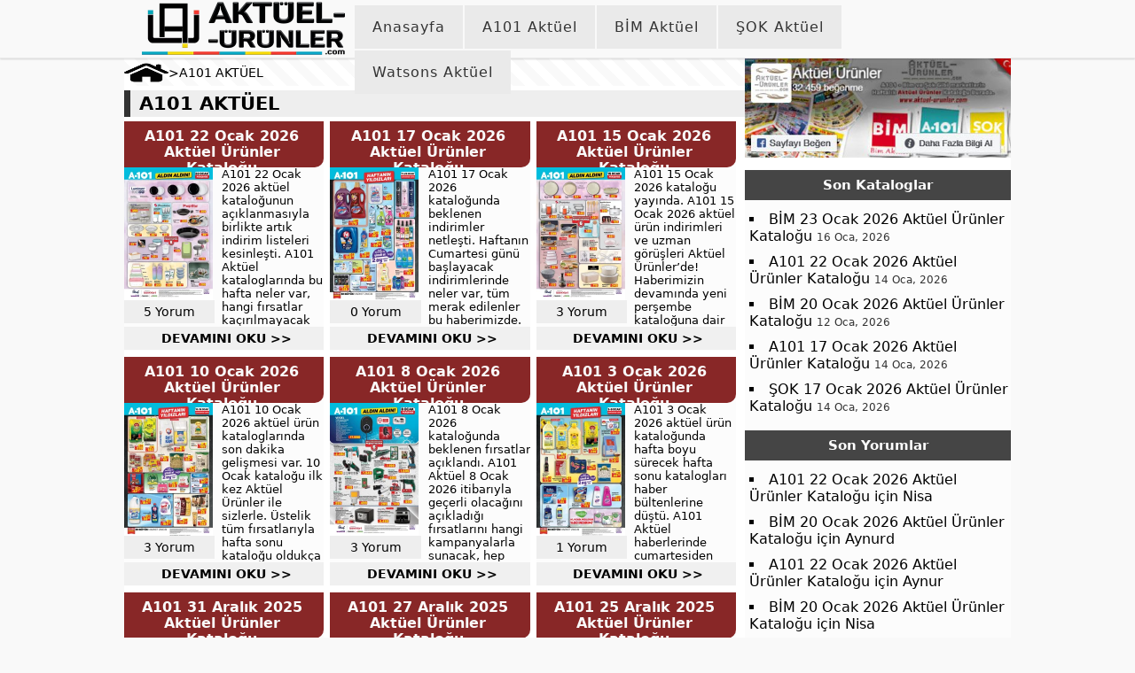

--- FILE ---
content_type: text/html
request_url: https://aktuel-urunler.com/a101-aktuel-urunler/
body_size: 8964
content:
<!DOCTYPE html>
<html lang="tr" dir="ltr" prefix="og: https://ogp.me/ns#">
<head>
<meta name="viewport" content="width=device-width, height=device-height, initial-scale=1.0, maximum-scale=10.0, minimum-scale=1.0 user-scalable=yes"/>
<meta http-equiv="Content-Type" content="text/html; charset= UTF-8"/>
<title>A101 AKTÜEL | Aktüel Ürünler</title>
<meta name="robots" content="max-snippet:-1, max-image-preview:large, max-video-preview:-1"/>
<meta name="p:domain_verify" content="c1f73df7f10f299721247c2e4b041b91"/>
<link rel="canonical" href="https://aktuel-urunler.com/a101-aktuel-urunler/"/>
<link rel="next" href="https://aktuel-urunler.com/a101-aktuel-urunler/page/2/"/>
<meta name="generator" content="All in One SEO (AIOSEO) 4.9.3"/>
<script type="application/ld+json" class="aioseo-schema">{"@context":"https:\/\/schema.org","@graph":[{"@type":"BreadcrumbList","@id":"https:\/\/aktuel-urunler.com\/a101-aktuel-urunler\/#breadcrumblist","itemListElement":[{"@type":"ListItem","@id":"https:\/\/aktuel-urunler.com#listItem","position":1,"name":"Akt\u00fcel","item":"https:\/\/aktuel-urunler.com","nextItem":{"@type":"ListItem","@id":"https:\/\/aktuel-urunler.com\/a101-aktuel-urunler\/#listItem","name":"A101 AKT\u00dcEL"}},{"@type":"ListItem","@id":"https:\/\/aktuel-urunler.com\/a101-aktuel-urunler\/#listItem","position":2,"name":"A101 AKT\u00dcEL","previousItem":{"@type":"ListItem","@id":"https:\/\/aktuel-urunler.com#listItem","name":"Akt\u00fcel"}}]},{"@type":"CollectionPage","@id":"https:\/\/aktuel-urunler.com\/a101-aktuel-urunler\/#collectionpage","url":"https:\/\/aktuel-urunler.com\/a101-aktuel-urunler\/","name":"A101 AKT\u00dcEL | Akt\u00fcel \u00dcr\u00fcnler","inLanguage":"tr-TR","isPartOf":{"@id":"https:\/\/aktuel-urunler.com\/#website"},"breadcrumb":{"@id":"https:\/\/aktuel-urunler.com\/a101-aktuel-urunler\/#breadcrumblist"}},{"@type":"Organization","@id":"https:\/\/aktuel-urunler.com\/#organization","name":"Akt\u00fcel \u00dcr\u00fcnler","description":"Akt\u00fcel \u00fcr\u00fcnler, kataloglar, A101, Bim ve \u015eok gibi marketlerin haftal\u0131k b\u00fcltenleri, haberler, uzman g\u00f6r\u00fc\u015fleri, detaylar ve dahas\u0131 Aktuel-Urunler.Com'da.","url":"https:\/\/aktuel-urunler.com\/","email":"info@aktuel-urunler.com","foundingDate":"2013-05-30","numberOfEmployees":{"@type":"QuantitativeValue","value":6},"logo":{"@type":"ImageObject","url":"https:\/\/aktuel-urunler.com\/aktuel-urunler-com-logo.webp","@id":"https:\/\/aktuel-urunler.com\/a101-aktuel-urunler\/#organizationLogo"},"image":{"@id":"https:\/\/aktuel-urunler.com\/a101-aktuel-urunler\/#organizationLogo"},"sameAs":["https:\/\/www.instagram.com\/aktuelurunler","https:\/\/tr.pinterest.com\/aktuelurunlercom","https:\/\/www.youtube.com\/@aktuel-urunler-com","https:\/\/news.google.com\/publications\/CAAqBwgKMLfjogkwkZe4Ag?hl=tr&gl=TR&ceid=TR%3Atr"]},{"@type":"WebSite","@id":"https:\/\/aktuel-urunler.com\/#website","url":"https:\/\/aktuel-urunler.com\/","name":"Akt\u00fcel \u00dcr\u00fcnler","alternateName":"akt\u00fcel","description":"Akt\u00fcel \u00fcr\u00fcnler, kataloglar, A101, Bim ve \u015eok gibi marketlerin haftal\u0131k b\u00fcltenleri, haberler, uzman g\u00f6r\u00fc\u015fleri, detaylar ve dahas\u0131 Aktuel-Urunler.Com'da.","inLanguage":"tr-TR","publisher":{"@id":"https:\/\/aktuel-urunler.com\/#organization"}}]}</script>
<link rel="manifest" href="/manifest.json"><meta name="theme-color" content="#d5d5d5"/><link rel="alternate" type="application/rss+xml" title="Aktüel Ürünler - A101 AKTÜEL Kategori Akışı" href="https://aktuel-urunler.com/a101-aktuel-urunler/feed/"/>
<style id='wp-img-auto-sizes-contain-inline-css'>img:is([sizes=auto i],[sizes^="auto," i]){contain-intrinsic-size:3000px 1500px}</style>
<style id='classic-theme-styles-inline-css'>.wp-block-button__link{color:#fff;background-color:#32373c;border-radius:9999px;box-shadow:none;text-decoration:none;padding:calc(.667em + 2px) calc(1.333em + 2px);font-size:1.125em}.wp-block-file__button{background:#32373c;color:#fff;text-decoration:none}</style>
<link rel="https://api.w.org/" href="https://aktuel-urunler.com/wp-json/"/><link rel="alternate" title="JSON" type="application/json" href="https://aktuel-urunler.com/wp-json/wp/v2/categories/771"/>				<style id="c4wp-checkout-css">.woocommerce-checkout .c4wp_captcha_field{margin-bottom:10px;margin-top:15px;position:relative;display:inline-block;}</style>
<style id="c4wp-v3-lp-form-css">.login #login, .login #lostpasswordform{min-width:350px !important;}
.wpforms-field-c4wp iframe{width:100% !important;}</style>
<link rel="stylesheet" type="text/css" href="//aktuel-urunler.com/wp-diger/cache/wpfc-minified/88yc2wp5/fo1b5.css" media="screen"/>
<meta http-equiv="x-dns-prefetch-control" content="on"/>
<link rel="dns-prefetch" href="https://securepubads.g.doubleclick.net"/>
<link rel="dns-prefetch" href="https://pagead2.googlesyndication.com"/>
<link rel="dns-prefetch" href="https://www.googletagmanager.com"/>
<link rel="preconnect" href="https://static.virgul.com"/>
<link href="https://aktuel-urunler.com/favicon.ico" rel="shortcut icon"/>
<link rel="icon" sizes="96x96" href="https://aktuel-urunler.com/fav96.png">
<link rel="icon" href="https://aktuel-urunler.com/favicon.png" sizes="144x144"/>
<link rel="apple-touch-icon" sizes="57x57" href="https://aktuel-urunler.com/fav57.png"/>
<link rel="apple-touch-icon" sizes="180x180" href="https://aktuel-urunler.com/fav180.png"/>
<meta name='Petal-Search-site-verification' content='0cbf5bec26'/>
<link rel="alternate" type="application/rss+xml" title="RSS 2.0" href="https://aktuel-urunler.com/feed/"/>
<link rel="alternate" type="application/rss+xml" title="Yorumlar" href="https://aktuel-urunler.com/comments/feed/"/>
<script data-wpfc-render="false">(function(){let events=["mousemove", "wheel", "scroll", "touchstart", "touchmove"];let fired=false;events.forEach(function(event){window.addEventListener(event, function(){if(fired===false){fired=true;setTimeout(function(){ (function(w,d,s,l,i){w[l]=w[l]||[];w[l].push({'gtm.start':
new Date().getTime(),event:'gtm.js'});var f=d.getElementsByTagName(s)[0],
j=d.createElement(s),dl=l!='dataLayer'?'&l='+l:'';j.async=true;j.src=
'https://www.googletagmanager.com/gtm.js?id='+i+dl;f.parentNode.insertBefore(j,f);
})(window,document,'script','dataLayer','GTM-PXCL5SF'); }, 100);}},{once: true});});})();</script>
<script>window.loadAdsenseScript=function(){
if(document.getElementById('adsense-script-dynamic')){
return;
}
var adsenseScript=document.createElement('script');
adsenseScript.id='adsense-script-dynamic';
adsenseScript.async=true;
adsenseScript.src='https://pagead2.googlesyndication.com/pagead/js/adsbygoogle.js?client=ca-pub-2184199926991564';
adsenseScript.crossOrigin='anonymous';
document.getElementsByTagName('head')[0].appendChild(adsenseScript);
};
window.addEventListener('load', window.loadAdsenseScript);
setTimeout(window.loadAdsenseScript, 1700);</script>
<style id='global-styles-inline-css'>:root{--wp--preset--aspect-ratio--square:1;--wp--preset--aspect-ratio--4-3:4/3;--wp--preset--aspect-ratio--3-4:3/4;--wp--preset--aspect-ratio--3-2:3/2;--wp--preset--aspect-ratio--2-3:2/3;--wp--preset--aspect-ratio--16-9:16/9;--wp--preset--aspect-ratio--9-16:9/16;--wp--preset--color--black:#000000;--wp--preset--color--cyan-bluish-gray:#abb8c3;--wp--preset--color--white:#ffffff;--wp--preset--color--pale-pink:#f78da7;--wp--preset--color--vivid-red:#cf2e2e;--wp--preset--color--luminous-vivid-orange:#ff6900;--wp--preset--color--luminous-vivid-amber:#fcb900;--wp--preset--color--light-green-cyan:#7bdcb5;--wp--preset--color--vivid-green-cyan:#00d084;--wp--preset--color--pale-cyan-blue:#8ed1fc;--wp--preset--color--vivid-cyan-blue:#0693e3;--wp--preset--color--vivid-purple:#9b51e0;--wp--preset--gradient--vivid-cyan-blue-to-vivid-purple:linear-gradient(135deg,rgb(6,147,227) 0%,rgb(155,81,224) 100%);--wp--preset--gradient--light-green-cyan-to-vivid-green-cyan:linear-gradient(135deg,rgb(122,220,180) 0%,rgb(0,208,130) 100%);--wp--preset--gradient--luminous-vivid-amber-to-luminous-vivid-orange:linear-gradient(135deg,rgb(252,185,0) 0%,rgb(255,105,0) 100%);--wp--preset--gradient--luminous-vivid-orange-to-vivid-red:linear-gradient(135deg,rgb(255,105,0) 0%,rgb(207,46,46) 100%);--wp--preset--gradient--very-light-gray-to-cyan-bluish-gray:linear-gradient(135deg,rgb(238,238,238) 0%,rgb(169,184,195) 100%);--wp--preset--gradient--cool-to-warm-spectrum:linear-gradient(135deg,rgb(74,234,220) 0%,rgb(151,120,209) 20%,rgb(207,42,186) 40%,rgb(238,44,130) 60%,rgb(251,105,98) 80%,rgb(254,248,76) 100%);--wp--preset--gradient--blush-light-purple:linear-gradient(135deg,rgb(255,206,236) 0%,rgb(152,150,240) 100%);--wp--preset--gradient--blush-bordeaux:linear-gradient(135deg,rgb(254,205,165) 0%,rgb(254,45,45) 50%,rgb(107,0,62) 100%);--wp--preset--gradient--luminous-dusk:linear-gradient(135deg,rgb(255,203,112) 0%,rgb(199,81,192) 50%,rgb(65,88,208) 100%);--wp--preset--gradient--pale-ocean:linear-gradient(135deg,rgb(255,245,203) 0%,rgb(182,227,212) 50%,rgb(51,167,181) 100%);--wp--preset--gradient--electric-grass:linear-gradient(135deg,rgb(202,248,128) 0%,rgb(113,206,126) 100%);--wp--preset--gradient--midnight:linear-gradient(135deg,rgb(2,3,129) 0%,rgb(40,116,252) 100%);--wp--preset--font-size--small:13px;--wp--preset--font-size--medium:20px;--wp--preset--font-size--large:36px;--wp--preset--font-size--x-large:42px;--wp--preset--spacing--20:0.44rem;--wp--preset--spacing--30:0.67rem;--wp--preset--spacing--40:1rem;--wp--preset--spacing--50:1.5rem;--wp--preset--spacing--60:2.25rem;--wp--preset--spacing--70:3.38rem;--wp--preset--spacing--80:5.06rem;--wp--preset--shadow--natural:6px 6px 9px rgba(0, 0, 0, 0.2);--wp--preset--shadow--deep:12px 12px 50px rgba(0, 0, 0, 0.4);--wp--preset--shadow--sharp:6px 6px 0px rgba(0, 0, 0, 0.2);--wp--preset--shadow--outlined:6px 6px 0px -3px rgb(255, 255, 255), 6px 6px rgb(0, 0, 0);--wp--preset--shadow--crisp:6px 6px 0px rgb(0, 0, 0);}:where(.is-layout-flex){gap:0.5em;}:where(.is-layout-grid){gap:0.5em;}body .is-layout-flex{display:flex;}.is-layout-flex{flex-wrap:wrap;align-items:center;}.is-layout-flex > :is(*, div){margin:0;}body .is-layout-grid{display:grid;}.is-layout-grid > :is(*, div){margin:0;}:where(.wp-block-columns.is-layout-flex){gap:2em;}:where(.wp-block-columns.is-layout-grid){gap:2em;}:where(.wp-block-post-template.is-layout-flex){gap:1.25em;}:where(.wp-block-post-template.is-layout-grid){gap:1.25em;}.has-black-color{color:var(--wp--preset--color--black) !important;}.has-cyan-bluish-gray-color{color:var(--wp--preset--color--cyan-bluish-gray) !important;}.has-white-color{color:var(--wp--preset--color--white) !important;}.has-pale-pink-color{color:var(--wp--preset--color--pale-pink) !important;}.has-vivid-red-color{color:var(--wp--preset--color--vivid-red) !important;}.has-luminous-vivid-orange-color{color:var(--wp--preset--color--luminous-vivid-orange) !important;}.has-luminous-vivid-amber-color{color:var(--wp--preset--color--luminous-vivid-amber) !important;}.has-light-green-cyan-color{color:var(--wp--preset--color--light-green-cyan) !important;}.has-vivid-green-cyan-color{color:var(--wp--preset--color--vivid-green-cyan) !important;}.has-pale-cyan-blue-color{color:var(--wp--preset--color--pale-cyan-blue) !important;}.has-vivid-cyan-blue-color{color:var(--wp--preset--color--vivid-cyan-blue) !important;}.has-vivid-purple-color{color:var(--wp--preset--color--vivid-purple) !important;}.has-black-background-color{background-color:var(--wp--preset--color--black) !important;}.has-cyan-bluish-gray-background-color{background-color:var(--wp--preset--color--cyan-bluish-gray) !important;}.has-white-background-color{background-color:var(--wp--preset--color--white) !important;}.has-pale-pink-background-color{background-color:var(--wp--preset--color--pale-pink) !important;}.has-vivid-red-background-color{background-color:var(--wp--preset--color--vivid-red) !important;}.has-luminous-vivid-orange-background-color{background-color:var(--wp--preset--color--luminous-vivid-orange) !important;}.has-luminous-vivid-amber-background-color{background-color:var(--wp--preset--color--luminous-vivid-amber) !important;}.has-light-green-cyan-background-color{background-color:var(--wp--preset--color--light-green-cyan) !important;}.has-vivid-green-cyan-background-color{background-color:var(--wp--preset--color--vivid-green-cyan) !important;}.has-pale-cyan-blue-background-color{background-color:var(--wp--preset--color--pale-cyan-blue) !important;}.has-vivid-cyan-blue-background-color{background-color:var(--wp--preset--color--vivid-cyan-blue) !important;}.has-vivid-purple-background-color{background-color:var(--wp--preset--color--vivid-purple) !important;}.has-black-border-color{border-color:var(--wp--preset--color--black) !important;}.has-cyan-bluish-gray-border-color{border-color:var(--wp--preset--color--cyan-bluish-gray) !important;}.has-white-border-color{border-color:var(--wp--preset--color--white) !important;}.has-pale-pink-border-color{border-color:var(--wp--preset--color--pale-pink) !important;}.has-vivid-red-border-color{border-color:var(--wp--preset--color--vivid-red) !important;}.has-luminous-vivid-orange-border-color{border-color:var(--wp--preset--color--luminous-vivid-orange) !important;}.has-luminous-vivid-amber-border-color{border-color:var(--wp--preset--color--luminous-vivid-amber) !important;}.has-light-green-cyan-border-color{border-color:var(--wp--preset--color--light-green-cyan) !important;}.has-vivid-green-cyan-border-color{border-color:var(--wp--preset--color--vivid-green-cyan) !important;}.has-pale-cyan-blue-border-color{border-color:var(--wp--preset--color--pale-cyan-blue) !important;}.has-vivid-cyan-blue-border-color{border-color:var(--wp--preset--color--vivid-cyan-blue) !important;}.has-vivid-purple-border-color{border-color:var(--wp--preset--color--vivid-purple) !important;}.has-vivid-cyan-blue-to-vivid-purple-gradient-background{background:var(--wp--preset--gradient--vivid-cyan-blue-to-vivid-purple) !important;}.has-light-green-cyan-to-vivid-green-cyan-gradient-background{background:var(--wp--preset--gradient--light-green-cyan-to-vivid-green-cyan) !important;}.has-luminous-vivid-amber-to-luminous-vivid-orange-gradient-background{background:var(--wp--preset--gradient--luminous-vivid-amber-to-luminous-vivid-orange) !important;}.has-luminous-vivid-orange-to-vivid-red-gradient-background{background:var(--wp--preset--gradient--luminous-vivid-orange-to-vivid-red) !important;}.has-very-light-gray-to-cyan-bluish-gray-gradient-background{background:var(--wp--preset--gradient--very-light-gray-to-cyan-bluish-gray) !important;}.has-cool-to-warm-spectrum-gradient-background{background:var(--wp--preset--gradient--cool-to-warm-spectrum) !important;}.has-blush-light-purple-gradient-background{background:var(--wp--preset--gradient--blush-light-purple) !important;}.has-blush-bordeaux-gradient-background{background:var(--wp--preset--gradient--blush-bordeaux) !important;}.has-luminous-dusk-gradient-background{background:var(--wp--preset--gradient--luminous-dusk) !important;}.has-pale-ocean-gradient-background{background:var(--wp--preset--gradient--pale-ocean) !important;}.has-electric-grass-gradient-background{background:var(--wp--preset--gradient--electric-grass) !important;}.has-midnight-gradient-background{background:var(--wp--preset--gradient--midnight) !important;}.has-small-font-size{font-size:var(--wp--preset--font-size--small) !important;}.has-medium-font-size{font-size:var(--wp--preset--font-size--medium) !important;}.has-large-font-size{font-size:var(--wp--preset--font-size--large) !important;}.has-x-large-font-size{font-size:var(--wp--preset--font-size--x-large) !important;}</style>
<script data-wpfc-render="false">var Wpfcll={s:[],osl:0,scroll:false,i:function(){Wpfcll.ss();window.addEventListener('load',function(){let observer=new MutationObserver(mutationRecords=>{Wpfcll.osl=Wpfcll.s.length;Wpfcll.ss();if(Wpfcll.s.length > Wpfcll.osl){Wpfcll.ls(false);}});observer.observe(document.getElementsByTagName("html")[0],{childList:true,attributes:true,subtree:true,attributeFilter:["src"],attributeOldValue:false,characterDataOldValue:false});Wpfcll.ls(true);});window.addEventListener('scroll',function(){Wpfcll.scroll=true;Wpfcll.ls(false);});window.addEventListener('resize',function(){Wpfcll.scroll=true;Wpfcll.ls(false);});window.addEventListener('click',function(){Wpfcll.scroll=true;Wpfcll.ls(false);});},c:function(e,pageload){var w=document.documentElement.clientHeight || body.clientHeight;var n=0;if(pageload){n=0;}else{n=(w > 800) ? 800:200;n=Wpfcll.scroll ? 800:n;}var er=e.getBoundingClientRect();var t=0;var p=e.parentNode ? e.parentNode:false;if(typeof p.getBoundingClientRect=="undefined"){var pr=false;}else{var pr=p.getBoundingClientRect();}if(er.x==0 && er.y==0){for(var i=0;i < 10;i++){if(p){if(pr.x==0 && pr.y==0){if(p.parentNode){p=p.parentNode;}if(typeof p.getBoundingClientRect=="undefined"){pr=false;}else{pr=p.getBoundingClientRect();}}else{t=pr.top;break;}}};}else{t=er.top;}if(w - t+n > 0){return true;}return false;},r:function(e,pageload){var s=this;var oc,ot;try{oc=e.getAttribute("data-wpfc-original-src");ot=e.getAttribute("data-wpfc-original-srcset");originalsizes=e.getAttribute("data-wpfc-original-sizes");if(s.c(e,pageload)){if(oc || ot){if(e.tagName=="DIV" || e.tagName=="A" || e.tagName=="SPAN"){e.style.backgroundImage="url("+oc+")";e.removeAttribute("data-wpfc-original-src");e.removeAttribute("data-wpfc-original-srcset");e.removeAttribute("onload");}else{if(oc){e.setAttribute('src',oc);}if(ot){e.setAttribute('srcset',ot);}if(originalsizes){e.setAttribute('sizes',originalsizes);}if(e.getAttribute("alt") && e.getAttribute("alt")=="blank"){e.removeAttribute("alt");}e.removeAttribute("data-wpfc-original-src");e.removeAttribute("data-wpfc-original-srcset");e.removeAttribute("data-wpfc-original-sizes");e.removeAttribute("onload");if(e.tagName=="IFRAME"){var y="https://www.youtube.com/embed/";if(navigator.userAgent.match(/\sEdge?\/\d/i)){e.setAttribute('src',e.getAttribute("src").replace(/.+\/templates\/youtube\.html\#/,y));}e.onload=function(){if(typeof window.jQuery !="undefined"){if(jQuery.fn.fitVids){jQuery(e).parent().fitVids({customSelector:"iframe[src]"});}}var s=e.getAttribute("src").match(/templates\/youtube\.html\#(.+)/);if(s){try{var i=e.contentDocument || e.contentWindow;if(i.location.href=="about:blank"){e.setAttribute('src',y+s[1]);}}catch(err){e.setAttribute('src',y+s[1]);}}}}}}else{if(e.tagName=="NOSCRIPT"){if(typeof window.jQuery !="undefined"){if(jQuery(e).attr("data-type")=="wpfc"){e.removeAttribute("data-type");jQuery(e).after(jQuery(e).text());}}}}}}catch(error){console.log(error);console.log("==>",e);}},ss:function(){var i=Array.prototype.slice.call(document.getElementsByTagName("img"));var f=Array.prototype.slice.call(document.getElementsByTagName("iframe"));var d=Array.prototype.slice.call(document.getElementsByTagName("div"));var a=Array.prototype.slice.call(document.getElementsByTagName("a"));var s=Array.prototype.slice.call(document.getElementsByTagName("span"));var n=Array.prototype.slice.call(document.getElementsByTagName("noscript"));this.s=i.concat(f).concat(d).concat(a).concat(s).concat(n);},ls:function(pageload){var s=this;[].forEach.call(s.s,function(e,index){s.r(e,pageload);});}};document.addEventListener('DOMContentLoaded',function(){wpfci();});function wpfci(){Wpfcll.i();}</script>
</head>
<body>
<noscript><iframe onload="Wpfcll.r(this,true);" data-wpfc-original-src="https://www.googletagmanager.com/ns.html?id=GTM-PXCL5SF"
height="0" width="0" style="display:none;visibility:hidden"></iframe></noscript>
<div class="uxHeader">
<div class="oturtalim">
<input type="checkbox" id="menu-toggle">
<div class="ortalimenu">
<div class="header">
<label class="menu-ux" for="menu-toggle">
<span></span>
</label>
<div class="logoOrta"> <a href="https://aktuel-urunler.com" title="Aktüel Ürünler"> <picture height="60" width="229" alt="Aktüel Ürünler"> <source height="60" width="229" srcset="https://aktuel-urunler.com/wp-diger/themes/ROBSTIL_Responsive/monde/logoA.avif" type="image/avif"/> <source height="60" width="229" srcset="https://aktuel-urunler.com/wp-diger/themes/ROBSTIL_Responsive/monde/logoA.webp" type="image/webp"/> <img height="60" width="229" alt="Aktüel Ürünler" srcset="https://aktuel-urunler.com/wp-diger/themes/ROBSTIL_Responsive/monde/logoA.webp"/> </picture> </a></div><label for="menu-toggle" class="backdrop"></label></div></div><nav class="menu">
<ul>
<li> <a rel="homepage" href="https://aktuel-urunler.com/">Anasayfa</a> </li>
<li> <a title="A101 Aktüel" href="https://aktuel-urunler.com/a101-aktuel-urunler/">A101 Aktüel</a> </li>
<li> <a title="Bim aktüel" href="https://aktuel-urunler.com/bim-aktuel/">BİM Aktüel</a> </li>
<li> <a title="Şok Aktüel" href="https://aktuel-urunler.com/sok/">ŞOK Aktüel</a> </li>
<li> <a title="Watsons Aktüel" href="https://aktuel-urunler.com/watsons/">Watsons Aktüel</a> </li>
</ul>
<ul class="onlymobil">
<li> <a rel="gdpr" href="https://aktuel-urunler.com/gizlilik-politikasi/">Gizlilik Politikası</a> </li>
<li> <a rel="communication" href="https://aktuel-urunler.com/iletisim/">İletişim</a> </li>
<li> <a rel="team" href="https://aktuel-urunler.com/kunye/">Künye</a> </li>	
<li> <a rel="aboutUs" href="https://aktuel-urunler.com/about-us-hakkimizda-ve-sss/">Hakkımızda</a> </li>		
</ul>
</nav></div></div><div id="umumi-alan"> 
<section>
<div id="icerik-kismi">
<div class="genel-yazilar-alani"> 
<p class="breadcrumb"><a href="https://aktuel-urunler.com"><img src="https://aktuel-urunler.com/wp-diger/themes/ROBSTIL_Responsive/monde/ev.webp" width="25" height="25" alt="Ev"/></a> > <a href="https://aktuel-urunler.com/a101-aktuel-urunler/">A101 AKTÜEL</a></p><h1 class="postby">A101 AKTÜEL</h1>
<div class="yazgorek">
<div class="standarta-gel-basliklar"> <h2 class="anayazi"><a href="https://aktuel-urunler.com/a101-22-ocak-2026-aktuel-urunler-katalogu/" rel="bookmark" title="A101 22 Ocak 2026 Aktüel Ürünler Kataloğu">A101 22 Ocak 2026 Aktüel Ürünler Kataloğu</a></h2></div><div class="ahandayazilar">
<div class="resim-one-cikan"> <a href="https://aktuel-urunler.com/a101-22-ocak-2026-aktuel-urunler-katalogu/" title="A101 22 Ocak 2026 Aktüel Ürünler Kataloğu"> <img src="https://aktuel-urunler.com/wp-diger/uploads/2026/01/A101-22-Ocak-2026-1-1-200x300.webp" width="100" height="150" alt="A101 22 Ocak 2026 Aktüel Ürünler Kataloğu" title="A101 22 Ocak 2026 Aktüel Ürünler Kataloğu"/> </a></div><div class="yaziizleme"> <p>A101 22 Ocak 2026 aktüel kataloğunun açıklanmasıyla birlikte artık indirim listeleri kesinleşti. A101 Aktüel kataloglarında bu hafta neler var, hangi fırsatlar kaçırılmayacak cinsten; hepsi Aktüel Ürünler ile sizlerle.</p></div><div class="konu-bilgileri">
<div class="yorumlar-kac-tane"> <span><a href="https://aktuel-urunler.com/a101-aktuel-urunler/" rel="category tag">A101 AKTÜEL</a> -</span> 5 Yorum</div></div><div class="go-go-konuya"> <a href="https://aktuel-urunler.com/a101-22-ocak-2026-aktuel-urunler-katalogu/"> DEVAMINI OKU >> </a></div></div></div><div class="yazgorek">
<div class="standarta-gel-basliklar"> <h2 class="anayazi"><a href="https://aktuel-urunler.com/a101-17-ocak-2026-aktuel-urunler-katalogu/" rel="bookmark" title="A101 17 Ocak 2026 Aktüel Ürünler Kataloğu">A101 17 Ocak 2026 Aktüel Ürünler Kataloğu</a></h2></div><div class="ahandayazilar">
<div class="resim-one-cikan"> <a href="https://aktuel-urunler.com/a101-17-ocak-2026-aktuel-urunler-katalogu/" title="A101 17 Ocak 2026 Aktüel Ürünler Kataloğu"> <img onload="Wpfcll.r(this,true);" src="https://aktuel-urunler.com/wp-diger/plugins/wp-fastest-cache-premium/pro/images/blank.gif" data-wpfc-original-src="https://aktuel-urunler.com/wp-diger/uploads/2026/01/A101-17-Ocak-2026-Katalogu-1-1-200x300.webp" width="100" height="150" alt="A101 17 Ocak 2026 Aktüel Ürünler Kataloğu" title="A101 17 Ocak 2026 Aktüel Ürünler Kataloğu"/> </a></div><div class="yaziizleme"> <p>A101 17 Ocak 2026 kataloğunda beklenen indirimler netleşti. Haftanın Cumartesi günü başlayacak indirimlerinde neler var, tüm merak edilenler bu haberimizde.</p></div><div class="konu-bilgileri">
<div class="yorumlar-kac-tane"> <span><a href="https://aktuel-urunler.com/a101-aktuel-urunler/a101-hafta-sonu/" rel="category tag">A101 Hafta Sonu</a> -</span> 0 Yorum</div></div><div class="go-go-konuya"> <a href="https://aktuel-urunler.com/a101-17-ocak-2026-aktuel-urunler-katalogu/"> DEVAMINI OKU >> </a></div></div></div><div class="yazgorek">
<div class="standarta-gel-basliklar"> <h2 class="anayazi"><a href="https://aktuel-urunler.com/a101-15-ocak-2026-aktuel-urunler-katalogu/" rel="bookmark" title="A101 15 Ocak 2026 Aktüel Ürünler Kataloğu">A101 15 Ocak 2026 Aktüel Ürünler Kataloğu</a></h2></div><div class="ahandayazilar">
<div class="resim-one-cikan"> <a href="https://aktuel-urunler.com/a101-15-ocak-2026-aktuel-urunler-katalogu/" title="A101 15 Ocak 2026 Aktüel Ürünler Kataloğu"> <img onload="Wpfcll.r(this,true);" src="https://aktuel-urunler.com/wp-diger/plugins/wp-fastest-cache-premium/pro/images/blank.gif" data-wpfc-original-src="https://aktuel-urunler.com/wp-diger/uploads/2026/01/A101-15-OCAK-2026-Persembe-Katalogu-1-2-200x300.webp" width="100" height="150" alt="A101 15 Ocak 2026 Aktüel Ürünler Kataloğu" title="A101 15 Ocak 2026 Aktüel Ürünler Kataloğu"/> </a></div><div class="yaziizleme"> <p>A101 15 Ocak 2026 kataloğu yayında. A101 15 Ocak 2026 aktüel ürün indirimleri ve uzman görüşleri Aktüel Ürünler&#8217;de! Haberimizin devamında yeni perşembe kataloğuna dair her bilgiyi bulabilirsiniz.</p></div><div class="konu-bilgileri">
<div class="yorumlar-kac-tane"> <span><a href="https://aktuel-urunler.com/a101-aktuel-urunler/" rel="category tag">A101 AKTÜEL</a> -</span> 3 Yorum</div></div><div class="go-go-konuya"> <a href="https://aktuel-urunler.com/a101-15-ocak-2026-aktuel-urunler-katalogu/"> DEVAMINI OKU >> </a></div></div></div><div class="yazgorek">
<div class="standarta-gel-basliklar"> <h2 class="anayazi"><a href="https://aktuel-urunler.com/a101-10-ocak-2026-aktuel-urunler-katalogu/" rel="bookmark" title="A101 10 Ocak 2026 Aktüel Ürünler Kataloğu">A101 10 Ocak 2026 Aktüel Ürünler Kataloğu</a></h2></div><div class="ahandayazilar">
<div class="resim-one-cikan"> <a href="https://aktuel-urunler.com/a101-10-ocak-2026-aktuel-urunler-katalogu/" title="A101 10 Ocak 2026 Aktüel Ürünler Kataloğu"> <img onload="Wpfcll.r(this,true);" src="https://aktuel-urunler.com/wp-diger/plugins/wp-fastest-cache-premium/pro/images/blank.gif" data-wpfc-original-src="https://aktuel-urunler.com/wp-diger/uploads/2026/01/A101-10-Ocak-2026-Son-Dakika-Katalog-1-1-200x300.webp" width="100" height="150" alt="A101 10 Ocak 2026 Aktüel Ürünler Kataloğu" title="A101 10 Ocak 2026 Aktüel Ürünler Kataloğu"/> </a></div><div class="yaziizleme"> <p>A101 10 Ocak 2026 aktüel ürün kataloglarında son dakika gelişmesi var. 10 Ocak kataloğu ilk kez Aktüel Ürünler ile sizlerle. Üstelik tüm fırsatlarıyla hafta sonu kataloğu oldukça kıymetli detaylar içeriyor. >>></p></div><div class="konu-bilgileri">
<div class="yorumlar-kac-tane"> <span><a href="https://aktuel-urunler.com/a101-aktuel-urunler/a101-hafta-sonu/" rel="category tag">A101 Hafta Sonu</a> -</span> 3 Yorum</div></div><div class="go-go-konuya"> <a href="https://aktuel-urunler.com/a101-10-ocak-2026-aktuel-urunler-katalogu/"> DEVAMINI OKU >> </a></div></div></div><div class="yazgorek">
<div class="standarta-gel-basliklar"> <h2 class="anayazi"><a href="https://aktuel-urunler.com/a101-8-ocak-2026-aktuel-urunler-katalogu/" rel="bookmark" title="A101 8 Ocak 2026 Aktüel Ürünler Kataloğu">A101 8 Ocak 2026 Aktüel Ürünler Kataloğu</a></h2></div><div class="ahandayazilar">
<div class="resim-one-cikan"> <a href="https://aktuel-urunler.com/a101-8-ocak-2026-aktuel-urunler-katalogu/" title="A101 8 Ocak 2026 Aktüel Ürünler Kataloğu"> <img onload="Wpfcll.r(this,true);" src="https://aktuel-urunler.com/wp-diger/plugins/wp-fastest-cache-premium/pro/images/blank.gif" data-wpfc-original-src="https://aktuel-urunler.com/wp-diger/uploads/2026/01/A101-8-Ocak-2026-Katalogu-1-200x300.webp" width="100" height="150" alt="A101 8 Ocak 2026 Aktüel Ürünler Kataloğu" title="A101 8 Ocak 2026 Aktüel Ürünler Kataloğu"/> </a></div><div class="yaziizleme"> <p>A101 8 Ocak 2026 kataloğunda beklenen fırsatlar açıklandı. A101 Aktüel 8 Ocak 2026 itibarıyla geçerli olacağını açıkladığı fırsatlarını hangi kampanyalarla sunacak, hep birlikte inceleyelim.</p></div><div class="konu-bilgileri">
<div class="yorumlar-kac-tane"> <span><a href="https://aktuel-urunler.com/a101-aktuel-urunler/" rel="category tag">A101 AKTÜEL</a> -</span> 3 Yorum</div></div><div class="go-go-konuya"> <a href="https://aktuel-urunler.com/a101-8-ocak-2026-aktuel-urunler-katalogu/"> DEVAMINI OKU >> </a></div></div></div><div class="yazgorek">
<div class="standarta-gel-basliklar"> <h2 class="anayazi"><a href="https://aktuel-urunler.com/a101-3-ocak-2026-aktuel-urunler-katalogu/" rel="bookmark" title="A101 3 Ocak 2026 Aktüel Ürünler Kataloğu">A101 3 Ocak 2026 Aktüel Ürünler Kataloğu</a></h2></div><div class="ahandayazilar">
<div class="resim-one-cikan"> <a href="https://aktuel-urunler.com/a101-3-ocak-2026-aktuel-urunler-katalogu/" title="A101 3 Ocak 2026 Aktüel Ürünler Kataloğu"> <img onload="Wpfcll.r(this,true);" src="https://aktuel-urunler.com/wp-diger/plugins/wp-fastest-cache-premium/pro/images/blank.gif" data-wpfc-original-src="https://aktuel-urunler.com/wp-diger/uploads/2026/01/A101-3-Ocak-2026-Hafta-Sonu-1-200x300.webp" width="100" height="150" alt="A101 3 Ocak 2026 Aktüel Ürünler Kataloğu" title="A101 3 Ocak 2026 Aktüel Ürünler Kataloğu"/> </a></div><div class="yaziizleme"> <p>A101 3 Ocak 2026 aktüel ürün kataloğunda hafta boyu sürecek hafta sonu katalogları haber bültenlerine düştü. A101 Aktüel haberlerinde cumartesiden cumaya nelerin sunulacağı bilgisi için Aktüel Ürünler size yeter!..</p></div><div class="konu-bilgileri">
<div class="yorumlar-kac-tane"> <span><a href="https://aktuel-urunler.com/a101-aktuel-urunler/a101-hafta-sonu/" rel="category tag">A101 Hafta Sonu</a> -</span> 1 Yorum</div></div><div class="go-go-konuya"> <a href="https://aktuel-urunler.com/a101-3-ocak-2026-aktuel-urunler-katalogu/"> DEVAMINI OKU >> </a></div></div></div><div class="yazgorek">
<div class="standarta-gel-basliklar"> <h2 class="anayazi"><a href="https://aktuel-urunler.com/a101-31-aralik-2025-aktuel-urunler-katalogu/" rel="bookmark" title="A101 31 Aralık 2025 Aktüel Ürünler Kataloğu">A101 31 Aralık 2025 Aktüel Ürünler Kataloğu</a></h2></div><div class="ahandayazilar">
<div class="resim-one-cikan"> <a href="https://aktuel-urunler.com/a101-31-aralik-2025-aktuel-urunler-katalogu/" title="A101 31 Aralık 2025 Aktüel Ürünler Kataloğu"> <img onload="Wpfcll.r(this,true);" src="https://aktuel-urunler.com/wp-diger/plugins/wp-fastest-cache-premium/pro/images/blank.gif" data-wpfc-original-src="https://aktuel-urunler.com/wp-diger/uploads/2025/12/A101-31-Aralik-2025-Katalogu-1-200x300.webp" width="100" height="150" alt="A101 31 Aralık 2025 Aktüel Ürünler Kataloğu" title="A101 31 Aralık 2025 Aktüel Ürünler Kataloğu"/> </a></div><div class="yaziizleme"> <p>A101 31 Aralık 2025 aktüel katalogları 1 Ocak 2026 Perşembe yerine 31 Aralık çarşamba günü satışa çıkacak. 1 Ocak 2026&#8217;nın resmi tatil olması sebebiyle kataloglar 1 gün öncesine alınarak 31 >>></p></div><div class="konu-bilgileri">
<div class="yorumlar-kac-tane"> <span><a href="https://aktuel-urunler.com/a101-aktuel-urunler/" rel="category tag">A101 AKTÜEL</a> -</span> 3 Yorum</div></div><div class="go-go-konuya"> <a href="https://aktuel-urunler.com/a101-31-aralik-2025-aktuel-urunler-katalogu/"> DEVAMINI OKU >> </a></div></div></div><div class="yazgorek">
<div class="standarta-gel-basliklar"> <h2 class="anayazi"><a href="https://aktuel-urunler.com/a101-27-aralik-2025-aktuel-urunler-katalogu/" rel="bookmark" title="A101 27 Aralık 2025 Aktüel Ürünler Kataloğu">A101 27 Aralık 2025 Aktüel Ürünler Kataloğu</a></h2></div><div class="ahandayazilar">
<div class="resim-one-cikan"> <a href="https://aktuel-urunler.com/a101-27-aralik-2025-aktuel-urunler-katalogu/" title="A101 27 Aralık 2025 Aktüel Ürünler Kataloğu"> <img onload="Wpfcll.r(this,true);" src="https://aktuel-urunler.com/wp-diger/plugins/wp-fastest-cache-premium/pro/images/blank.gif" data-wpfc-original-src="https://aktuel-urunler.com/wp-diger/uploads/2025/12/A101-27-ARALIK-2025-SON-2025-KATALOGU-1-200x300.webp" width="100" height="150" alt="A101 27 Aralık 2025 Aktüel Ürünler Kataloğu" title="A101 27 Aralık 2025 Aktüel Ürünler Kataloğu"/> </a></div><div class="yaziizleme"> <p>A101 27 Aralık 2025 kataloğu yeni indirimleri kesinleşti. A101 2025 yılı son hafta sonu kataloğunda birbirinden özel sürprizler ve fırsatlar 27 Aralık ile 2 Ocak tarihlerini kapsayacak şekilde açıklandı. İşte >>></p></div><div class="konu-bilgileri">
<div class="yorumlar-kac-tane"> <span><a href="https://aktuel-urunler.com/a101-aktuel-urunler/a101-hafta-sonu/" rel="category tag">A101 Hafta Sonu</a> -</span> 0 Yorum</div></div><div class="go-go-konuya"> <a href="https://aktuel-urunler.com/a101-27-aralik-2025-aktuel-urunler-katalogu/"> DEVAMINI OKU >> </a></div></div></div><div class="yazgorek">
<div class="standarta-gel-basliklar"> <h2 class="anayazi"><a href="https://aktuel-urunler.com/a101-25-aralik-2025-aktuel-urunler-katalogu/" rel="bookmark" title="A101 25 Aralık 2025 Aktüel Ürünler Kataloğu">A101 25 Aralık 2025 Aktüel Ürünler Kataloğu</a></h2></div><div class="ahandayazilar">
<div class="resim-one-cikan"> <a href="https://aktuel-urunler.com/a101-25-aralik-2025-aktuel-urunler-katalogu/" title="A101 25 Aralık 2025 Aktüel Ürünler Kataloğu"> <img onload="Wpfcll.r(this,true);" src="https://aktuel-urunler.com/wp-diger/plugins/wp-fastest-cache-premium/pro/images/blank.gif" data-wpfc-original-src="https://aktuel-urunler.com/wp-diger/uploads/2025/12/A101-25-Aralik-2025-O-4-200x300.webp" width="100" height="150" alt="A101 25 Aralık 2025 Aktüel Ürünler Kataloğu" title="A101 25 Aralık 2025 Aktüel Ürünler Kataloğu"/> </a></div><div class="yaziizleme"> <p>A101 25 Aralık 2025 kataloğunda nefesler tutuldu. A101 Aktüel kataloğunun yeni sayısı haftaya bomba gibi düşerken, sunduğu ürünler adeta yenilik, ucuzluk ve kaliteyi bir arada sunuyor. İşte haftanın en merak >>></p></div><div class="konu-bilgileri">
<div class="yorumlar-kac-tane"> <span><a href="https://aktuel-urunler.com/a101-aktuel-urunler/" rel="category tag">A101 AKTÜEL</a> -</span> 22 Yorum</div></div><div class="go-go-konuya"> <a href="https://aktuel-urunler.com/a101-25-aralik-2025-aktuel-urunler-katalogu/"> DEVAMINI OKU >> </a></div></div></div><div class="t"></div></div></div></section>
<aside>
<div class="facebook-ekledim-kardes"> <a rel="nofollow noopener" target="_blank" href="https://www.facebook.com/AktuelUrunlerim/"/> <img onload="Wpfcll.r(this,true);" src="https://aktuel-urunler.com/wp-diger/plugins/wp-fastest-cache-premium/pro/images/blank.gif" height="163" width="435" alt="Facebook Aktüel Ürünler" data-wpfc-original-src="https://aktuel-urunler.com/wp-diger/themes/ROBSTIL_Responsive/monde/fac.jpg"> </a></div><div class="son-konular-responsive">
<span>Son Kataloglar</span>
<div id="content">
<div id="Son-Konular"> <ul> <li> <a href="https://aktuel-urunler.com/bim-23-ocak-2026-aktuel-urunler-katalogu/" title="BİM 23 Ocak 2026 Aktüel Ürünler Kataloğu">BİM 23 Ocak 2026 Aktüel Ürünler Kataloğu</a> <span>16 Oca, 2026</span> </li> <li> <a href="https://aktuel-urunler.com/a101-22-ocak-2026-aktuel-urunler-katalogu/" title="A101 22 Ocak 2026 Aktüel Ürünler Kataloğu">A101 22 Ocak 2026 Aktüel Ürünler Kataloğu</a> <span>14 Oca, 2026</span> </li> <li> <a href="https://aktuel-urunler.com/bim-20-ocak-2026-aktuel-urunler-katalogu/" title="BİM 20 Ocak 2026 Aktüel Ürünler Kataloğu">BİM 20 Ocak 2026 Aktüel Ürünler Kataloğu</a> <span>12 Oca, 2026</span> </li> <li> <a href="https://aktuel-urunler.com/a101-17-ocak-2026-aktuel-urunler-katalogu/" title="A101 17 Ocak 2026 Aktüel Ürünler Kataloğu">A101 17 Ocak 2026 Aktüel Ürünler Kataloğu</a> <span>14 Oca, 2026</span> </li> <li> <a href="https://aktuel-urunler.com/sok-17-ocak-2026-aktuel-urunler-katalogu/" title="ŞOK 17 Ocak 2026 Aktüel Ürünler Kataloğu">ŞOK 17 Ocak 2026 Aktüel Ürünler Kataloğu</a> <span>14 Oca, 2026</span> </li> </ul></div></div></div><div class="yan-menu-oturtmasi-fonksiyonlar-2"><div class="yan-menu-oturtmasi-fonksiyonlar">Son Yorumlar</div><ul id="recentcomments"><li class="recentcomments"><a href="https://aktuel-urunler.com/a101-22-ocak-2026-aktuel-urunler-katalogu/#comment-162216">A101 22 Ocak 2026 Aktüel Ürünler Kataloğu</a> için <span class="comment-author-link">Nisa</span></li><li class="recentcomments"><a href="https://aktuel-urunler.com/bim-20-ocak-2026-aktuel-urunler-katalogu/#comment-162215">BİM 20 Ocak 2026 Aktüel Ürünler Kataloğu</a> için <span class="comment-author-link">Aynurd</span></li><li class="recentcomments"><a href="https://aktuel-urunler.com/a101-22-ocak-2026-aktuel-urunler-katalogu/#comment-162214">A101 22 Ocak 2026 Aktüel Ürünler Kataloğu</a> için <span class="comment-author-link">Aynur</span></li><li class="recentcomments"><a href="https://aktuel-urunler.com/bim-20-ocak-2026-aktuel-urunler-katalogu/#comment-162213">BİM 20 Ocak 2026 Aktüel Ürünler Kataloğu</a> için <span class="comment-author-link">Nisa</span></li><li class="recentcomments"><a href="https://aktuel-urunler.com/bim-20-ocak-2026-aktuel-urunler-katalogu/#comment-162212">BİM 20 Ocak 2026 Aktüel Ürünler Kataloğu</a> için <span class="comment-author-link">Aynur</span></li></ul></div><div class="widget_text yan-menu-oturtmasi-fonksiyonlar-2"><div class="textwidget custom-html-widget"><p class="aktuelbilgi">Aktuel-Urunler.Com</p>
<div class="tamOrtala">
<p style="font-size:0.8em; text-align:center;">
<a style="text-decoration:none; font-weight:bold;" href="https://aktuel-urunler.com/">Aktüel Ürünler</a> sitesi bir market veya mağaza ile bağlantılı olmayıp satın alma imkanı sunmaz. Sitemiz ilkeli, saygılı, doğru ve orijinal yayın yapmakta olup alışveriş rehberi niteliklerine sahiptir. Burada; İndirim, kampanya, katalog, ürün bilgisi paylaşılır ve ayrıca değişen indirim içeriklerinden sitemiz sorumlu tutulamaz. Doğru bilgi için kaynak: Aktüel Ürünler
</p>
<img onload="Wpfcll.r(this,true);" src="https://aktuel-urunler.com/wp-diger/plugins/wp-fastest-cache-premium/pro/images/blank.gif" height="63" width="63" alt="Aktüel Ürünler Barcode" data-wpfc-original-src="https://aktuel-urunler.com/wp-diger/themes/ROBSTIL_Responsive/monde/aktuel-barkot.webp"/>
<div class="t"></div><a href="//www.dmca.com/Protection/Status.aspx?ID=43035dbe-c80b-4d52-a3fc-65a47315ef49" title="DMCA.com Protection Status" class="dmca-badge">
<img onload="Wpfcll.r(this,true);" src="https://aktuel-urunler.com/wp-diger/plugins/wp-fastest-cache-premium/pro/images/blank.gif" data-wpfc-original-src="https://images.dmca.com/Badges/dmca_protected_sml_120n.png?ID=43035dbe-c80b-4d52-a3fc-65a47315ef49" alt="DMCA.com Protection Status"/>
</a></div></div></div></aside></div><footer>
<div class="ortaladik">
<div class="footersol">
<div class="telif-zart-zurt">
<span>Aktüel Ürünler</span>
<p>
<span class="footerVurgu">Aktüel Ürünler</span>, genel internet kullanıcısına uygundur. Sitemizde <span class="footerVurgu">A101</span>, <span class="footerVurgu">Bim</span>, <span class="footerVurgu">Şok</span> ve Watsons katalogları, ürün listeleri, editör yorumları, videolu katalog/ürün anlatımları, infografikler ve ziyaretçi yorumları bulunur. İçeriklerde sponsorlu bağlantılar ve reklamlar ile işbirlikleri yer alabilir. Sitemiz KVKK mevzuatına uygun biçimde çerez (cookies) konumlandırmaktadır. <a class="footerVurgu text-bold" href="https://aktuel-urunler.com/gizlilik-politikasi/" target="_blank" rel="noopener privacy-policy">Gizlilik Politikası</a> sayfamızda tüm detayları şeffaf biçimde öğrenebilirsiniz.
</p>
<div class="discoverMe"> <ul class="onemliDiz"> <li class="onemliLink"><a class="onemliHref" href="https://aktuel-urunler.com/a101-aktuel-urunler/">A101</a></li> <li class="onemliLink"><a class="onemliHref" href="https://aktuel-urunler.com/bim-aktuel/">BİM</a></li> <li class="onemliLink"><a class="onemliHref" href="https://aktuel-urunler.com/sok/">ŞOK</a></li> </ul></div></div></div><div class="footersag">
<div class="seo-alani">
<span><div>Bağlantılar</div></span>
<ul>
<li>Sitemiz <a rel="nofollow noopener" target="_blank" href="https://www.google.com.tr/" title="Google">Google</a> servisleriden yararlanmaktadır.</li>
<li>Sitemiz Wordpress alt yapısı ile çalışmaktadır.</li>
<li>Site Haritamız: <a rel="sitemap" href="https://aktuel-urunler.com/sitemap.xml" title="Google Sitemap">Google Sitemap</a> ve <a rel="sitemap" href="https://aktuel-urunler.com/sitemap-taxonomy-category.xml" title="Kategoriler">Kategoriler</a> </li> 
<li>Bize Ulaşın: <a rel="team" href="https://aktuel-urunler.com/iletisim/" title="Künye">İletişim</a></li>
<li>Güncel Konular: <a rel="sitemap" href="https://aktuel-urunler.com/sitemap-news.xml" title="Aktüel Ürünler News">Aktüel Ürünler News</a></li>
</ul></div><div class="imza"></div></div></div></footer>
<script>function loadOneSignalScripts(){
var oneSignalSDK=document.createElement('script');
oneSignalSDK.src='https://cdn.onesignal.com/sdks/OneSignalSDK.js';
oneSignalSDK.onload=function(){
var mainOneSignalScript=document.createElement('script');
mainOneSignalScript.src='https://aktuel-urunler.com/app/onesignal/main.js';
(document.head||document.getElementsByTagName('head')[0]).appendChild(mainOneSignalScript);
};
(document.head||document.getElementsByTagName('head')[0]).appendChild(oneSignalSDK);
}
function loadDMCABadgeHelper(){
if(document.getElementById('dmca-badge-helper-script')){
return;
}
var dmcaScript=document.createElement('script');
dmcaScript.id='dmca-badge-helper-script';
dmcaScript.src='https://images.dmca.com/Badges/DMCABadgeHelper.min.js';
(document.head||document.getElementsByTagName('head')[0]||document.documentElement).appendChild(dmcaScript);
}
window.addEventListener('load', function(){
loadOneSignalScripts();
loadDMCABadgeHelper();
});</script>
<script type="speculationrules">document.addEventListener('DOMContentLoaded',function(){
{"prefetch":[{"source":"document","where":{"and":[{"href_matches":"/*"},{"not":{"href_matches":["/wp-*.php","/wp-admin/*","/wp-diger/uploads/*","/wp-diger/*","/wp-diger/plugins/*","/wp-diger/themes/ROBSTIL_Responsive/*","/*\\?(.+)"]}},{"not":{"selector_matches":"a[rel~=\"nofollow\"]"}},{"not":{"selector_matches":".no-prefetch, .no-prefetch a"}}]},"eagerness":"conservative"}]}});</script>
<script>document.addEventListener('DOMContentLoaded',function(){
if('serviceWorker' in navigator){
window.addEventListener('load', ()=> {
navigator.serviceWorker.register('/service-worker.js');
});
}});</script>
<script>document.addEventListener('DOMContentLoaded',function(){
function loadMetrica(){
try {
(function(m,e,t,r,i,k,a){m[i]=m[i]||function(){(m[i].a=m[i].a||[]).push(arguments)}; m[i].l=1*new Date();k=e.createElement(t),a=e.getElementsByTagName(t)[0],k.async=1,k.src=r;
if(a&&a.parentNode){
a.parentNode.insertBefore(k,a);
}else{
(e.head||e.body||e.documentElement).appendChild(k);
}})(window, document, "script", "https://cdn.jsdelivr.net/npm/yandex-metrica-watch/tag.js", "ym");
function checkYmAndInit(){
if(window.ym){
ym(21623803, "init", {
clickmap: false,
trackLinks: false,
accurateTrackBounce: true,
webvisor: false
});
}else{
setTimeout(checkYmAndInit, 100);
}}
checkYmAndInit();
} catch (error){
// console.error('Yandex Metrica Error:', error); // Gerekirse bu satırı açabilirsiniz
}}
window.addEventListener('load', function(){
setTimeout(loadMetrica, 100);
});});</script>
</body>
<meta name="google-site-verification" content="kI1CzTeTyMDWCwyqjJddqz1V7VtjxEuoMU0LngZX1xQ"/>
</html><!-- WP Fastest Cache file was created in 0.263 seconds, on 17 January 2026 @ 15:55 -->

--- FILE ---
content_type: text/html; charset=utf-8
request_url: https://www.google.com/recaptcha/api2/aframe
body_size: 261
content:
<!DOCTYPE HTML><html><head><meta http-equiv="content-type" content="text/html; charset=UTF-8"></head><body><script nonce="jyrNsqRxYIZ2S9-_GNWPKA">/** Anti-fraud and anti-abuse applications only. See google.com/recaptcha */ try{var clients={'sodar':'https://pagead2.googlesyndication.com/pagead/sodar?'};window.addEventListener("message",function(a){try{if(a.source===window.parent){var b=JSON.parse(a.data);var c=clients[b['id']];if(c){var d=document.createElement('img');d.src=c+b['params']+'&rc='+(localStorage.getItem("rc::a")?sessionStorage.getItem("rc::b"):"");window.document.body.appendChild(d);sessionStorage.setItem("rc::e",parseInt(sessionStorage.getItem("rc::e")||0)+1);localStorage.setItem("rc::h",'1768763680907');}}}catch(b){}});window.parent.postMessage("_grecaptcha_ready", "*");}catch(b){}</script></body></html>

--- FILE ---
content_type: text/css
request_url: https://aktuel-urunler.com/wp-diger/cache/wpfc-minified/88yc2wp5/fo1b5.css
body_size: 10001
content:
.au-viewport{--ar-w:1280;--ar-h:465;--h:clamp(320px, 28vw, 465px);height:var(--h)}.au-viewport .au-item{aspect-ratio:calc(var(--ar-w)/ var(--ar-h));height:var(--h)}.au-viewport .au-track{height:100%;grid-auto-columns:calc(var(--h) * var(--ar-w) / var(--ar-h));overflow-x:auto;padding-bottom:10px;overflow-y:hidden}.au-viewport .au-item img{width:100%;height:100%;object-fit:contain}.a101kare,.sokkare{min-height:235px;height:auto}.au-slider{position:relative;margin:10px 0 0}.a101kare{max-height:863px}.sokkare{max-height:881px}.au-track{list-style:none;margin:0;padding:0 0 6px;display:grid;grid-auto-flow:column;grid-auto-columns:80%;gap:10px;overflow-x:auto;scroll-snap-type:x mandatory;-webkit-overflow-scrolling:touch;scroll-behavior:smooth}.au-item{scroll-snap-align:start;background:#fff;border-radius:5px;overflow:hidden}.au-item img{display:block;width:100%;height:auto}@media(min-width:600px){.au-track{grid-auto-columns:50%}}@media(min-width:1024px){.au-track{grid-auto-columns:50%}}.au-track::-webkit-scrollbar{height:6px}.au-track::-webkit-scrollbar-thumb{background:rgba(0,0,0,.2);border-radius:3px}.hikayeanlat-container *,.hikayeanlat-container ::after,.hikayeanlat-container ::before,.noktalireklamlar{box-sizing:border-box}#comments,.alt-refah,.gribox,.hedefaktuel,.kirmizibox,.mavibox,.menu,.oneciart,.paylas-container,.resmi,.saribox,details.detaylarim{content-visibility:auto}.gel-git-galeri,.geztoz,.haftabaslik p,.infobox,.manset_image_list li,.masthead-duzen,.menu-ux,.navicon,.navigasyon-ortala,.ortalimenu,.oturtalim,.sagli-sollu,.sagokyoksa,.tageslestir,.uxHeader,.uxSagOk,.uxSayfalar ul,.uxSolOk,.uxdevam,.yorum-nokta,.youtuber,nav{position:relative}#comments button,#comments form p,#comments form textarea,#comments p,.breadcrumb a,.breadcrumb p,.comment-metadata>time,.detaylarim p,.en-iyi-goruntule,.haftabaslik p,.makale-girisi,.reklamyazi,.reklamyazigaleri,.t,.tatata p,.yazimi-ayarla,.yeni-makale-girisi-yap,.yer-belirle h1,.yorumbaslik,.yorumbaslikyap,details.detaylarim>summary,h1,h2,h3,h4,h5,h6,time{font-family:system-ui,-apple-system}.facebook-ekledim-kardes,.t,body,footer,h1,h2,h3,h4,h5,h6{margin:0}.t,h1,h2,h3,h4,h5,h6{clear:both;padding:0}.kspaylas a,.text-bold{font-weight:700}.kspaylas a,.sagsag,.solsol,.son-hafta,.takipciyi-cagir,footer,header{display:inline-block}.masthead-duzen,.yorum-nokta{display:block;width:100%;padding:0;position:relative;overflow:hidden}#kalem,#kalemyan{position:absolute;background:#fcfcfc;opacity:.5;z-index:1}#Son-Konular>ul>li>a,#comments a,#gerigit a,#ilerigit a,.anlatbana a,.breadcrumb,.breadcrumb a,.go-go-konuya a,.gribox a,.hedefaktuel a,.kspaylas a,.menu ul li a,.sayfalamaic a,.story-mode div ul li a,.uxAcikla a,.yan-menu-oturtmasi-fonksiyonlar-2>ul>li>a,.yazimi-ayarla>a,.yorumlar-kac-tane a,article h1 a,mark,mark>a,time{text-decoration:none}a,abbr,acronym,address,applet,article,aside,audio,b,big,blockquote,canvas,caption,center,cite,code,dd,del,details,dfn,div,dl,dt,em,embed,fieldset,figcaption,figure,footer,form,h1,h2,h3,h4,h5,h6,header,hgroup,hgroup body,html,i,iframe,img,ins,kbd,label,legend,li,mark,menu,nav,object,ol,output,p,pre,q,ruby,s,samp,section,small,span,strike,strong,sub,summary,sup,table,tbody,td,tfoot,th,thead,time,tr,tt,u,ul,var,video{border:0}time{font-weight:600;font-size:12px;color:#333}*,.ilkBaslikA101,body,h1,h2,h3,h4,h5,h6{text-rendering:optimizeLegibility;-webkit-font-smoothing:antialiased;-moz-osx-font-smoothing:grayscale;-moz-font-feature-settings:no-common-ligatures;font-variant-ligatures:no-common-ligatures;font-family:system-ui,-apple-system,BlinkMacSystemFont,"Segoe UI",Roboto,Oxygen,Ubuntu,Cantarell,"Open Sans","Helvetica Neue",sans-serif}body{background:#f9f9f9;border:none;padding:0;width:100%;font-size:1em}a,h1,h2,h3,h4,h5,h6,p,span.hikayespani:hover{color:#000}p{margin-block-start:0.2em}mark,mark>a{padding:5px 0;background-color:#f9f9f9;color:#000!important;line-height:28px}.article h1,H1{font-size:2.1em}H2{font-size:1.6em}H3{font-size:1.55em}H4{font-size:1.5em}H5{font-size:1.45em}H6{font-size:1.4em}.t{float:none}.yorum-nokta{height:100px;margin:5px auto 8px;clear:both}.masthead-duzen{min-height:100px!important;max-width:970px!important;height:auto;max-height:280px;overflow:hidden;text-align:center}.navigasyon-ortala{vertical-align:middle;margin:0;top:1.5px}.kspaylas{clear:both;display:table;width:100%}.kspaylas a{margin:5px auto;padding:5px;text-shadow:none!important;border-radius:3px;-moz-border-radius:3px;-o-border-radius:3px;-webkit-border-radius:3px;-ms-border-radius:3px;font-size:1.1em;text-align:center}p.katalogaGec,p.katalogaGec a{color:#fff!important;text-align:center!important;font-weight:700!important}.adhouse-1199191{text-align:center;width:336px;height:280px;overflow:hidden;display:block;margin:10px auto;padding:0}.admobilhouse,.tamOrtala{text-align:center;margin:0 auto}.facebookla{width:40%;background:#3b5998;color:#fff!important;float:left}.whatsappla{width:40%;background:#00e676;color:#000!important;float:right}.text-uppercase{text-transform:uppercase}.ilkBaslikA101{font-size:1.2em;text-align:center;background-color:#30cff8;color:#000;padding:4px 0 5px;margin:1px 0}p.katalogaGec{background-color:#8b00db!important;padding:5px 0!important;width:100%!important}.mansetbaslik>p,.mansetbaslikcat>p,.mansetbaslikyan>p,.mansetbaslikyancat>p{opacity:.9;background:url(//aktuel-urunler.com/wp-diger/themes/ROBSTIL_Responsive/trs.png);letter-spacing:-1px;position:relative;vertical-align:middle;z-index:2}.admobilhouse{width:336px;height:292px;display:block;padding:5px 0}#icerik-kismi,.engageyanativehizala,.logo img,.yazgorek,h2.anayazi,header{height:auto}.engageyanativehizala,.fromengegeya{display:block;width:100%;min-height:350px;overflow:hidden;clear:both}.ahandayazilar,.faceresponsive,.sadecemobil,.sayfa-alani,.tamOrtala,.yazgorek,h2.anayazi,h2.anayazi>a{display:block}.resmi{font-size:.9em;padding:1px 0 2px!important;text-align:center!important;color:#454545;background:#f9f9f9;margin:5px auto!important;border-bottom:2px dashed #d4d4d4;border-top:2px dashed #d4d4d4}.aktuelbilgi{font-size:1.2em;text-align:center;background:#454545;color:#fff;padding:5px 0;cursor:pointer;font-weight:500}.breadcrumb,article h1{background:repeating-linear-gradient(45deg,#fff,#fff 10px,#f9f9f9 10px,#f9f9f9 20px)}.fromengegeya{height:auto;margin:0 auto;padding:0}.breadcrumb{display:inline-flex;font-weight:500;margin:0;padding:2px 0;width:100%;vertical-align:middle;font-size:.9em;height:27px;justify-content:flex-start;flex-direction:row;align-content:space-around;align-items:center}.ilkBaslikBim,.ilkBaslikSok{padding:4px 0 5px;margin:1px 0}.breadcrumb>a>img{width:100%;height:22px;margin-top:3px}.galeridet,.logo img,header,textarea{width:100%}.ilkBaslikBim,.ilkBaslikSok,.mansetbaslik>p,.mansetbaslikcat>p{content-visibility:auto;font-size:1.2em;text-align:center;font-family:system-ui,-apple-system}.ilkBaslikBim{background:#b40000;color:#fff}.ilkBaslikSok{background-color:#ffdd02;color:#333}blockquote{clear:both;border:1px solid #f0f0f0;background:#f7f7f7;color:#000;-webkit-border-top-left-radius:2px;-webkit-border-top-right-radius:5px;-webkit-border-bottom-right-radius:40px;-webkit-border-bottom-left-radius:5px;-moz-border-radius-topleft:2px;-moz-border-radius-topright:5px;-moz-border-radius-bottomright:40px;-moz-border-radius-bottomleft:5px;border-radius:2px 5px 40px}td{border:1px dotted #333}header{clear:both}.nav-previous,span.soldangel{float:left}.logo{margin:0 auto;text-align:center}.logo img{max-width:194px}.aratakip{overflow:hidden;margin:0 auto;padding:10px 0 0;display:block}.evdekal{width:400px;height:80px;margin:0 auto;padding:0;text-align:center;display:block}#comments .says,#menu-toggle,.form-allowed-tags,.wp-caption-text,.yokki,.yorumlar-kac-tane>span{display:none}.anamanset,.anamansetcat{max-width:700px;width:68%;padding:1%;height:auto;max-height:300px;overflow:hidden;float:left}.mansetyana,.mansetyanacat{padding:1%;overflow:hidden;float:right}#sayfalama,.bimDesc{padding:10px 0;clear:both}.mansetyana{max-width:300px;width:28%;height:auto;max-height:300px}.mansetiki>span img,.mansetikicat>span img,.mansetuc>span img,.mansetuccat>span img{width:100%;height:144px}.mansetiki,.mansetikicat{clear:both;width:100%;max-height:150px;height:auto}.mansetuc,.mansetuccat{width:100%;height:auto;max-height:300px;clear:both}#kalem,#kalemyan,.mansetbaslikyan,.mansetbaslikyancat{height:40px;margin:-40px 0 0}.anamanset>span,.anamanset>span img,.anamansetcat>span,.anamansetcat>span img{width:100%;height:300px;display:block;max-width:700px;max-height:300px;overflow:hidden}.haftabaslik,.mansetbaslik,.mansetbaslikcat{width:100%;height:40px;display:table;margin:-40px 0 0;max-width:700px}.mansetbaslikyan,.mansetbaslikyancat{width:100%;display:table;max-width:300px}.mansetbaslik>p,.mansetbaslikcat>p{display:table-cell;margin:0 auto;color:#000;font-weight:700}.mansetbaslikyan>p,.mansetbaslikyancat>p{display:table-cell;margin:0 auto;text-align:center;color:#000;font-family:system-ui,-apple-system;font-weight:700;font-size:1em}#kalem{display:table-cell;width:68%;max-width:700px}#kalemyan,.mansetyanacat{width:28%;max-width:300px}#kalemyan{display:table-cell}.mansetyanacat{height:auto;max-height:660px}.haftabaslik>p>a,.mansetbaslikcat>p>a,.mansetbaslikyancat>p>a,.sayfalar-siralansin>ul>li>a,.son-konular-responsive>span>a,a.onemliHref{color:#fff;text-decoration:none}.bimDesc{width:100%;margin:5px auto;display:block;min-height:300px;text-align:justify;height:auto;font-size:.875em;background-color:#f9f9f9}.go-go-konuya a,.konu-bilgileri,.text-center,h2.anayazi{text-align:center}.bimDesc>h4{font-size:1em;color:#666}.bimDesc>p{color:#666;font-size:.875em;line-height:1.4}.bimDesc a,.infobox table tbody tr td a{color:#882727;text-decoration:none}.catTablo{width:100%;background-color:#eaedfa;border-bottom:1px solid #bac1c9;padding:5px 0}.infobox{overflow:overlay;overflow-x:auto;display:block;margin:5px 0;overflow-y:overlay;max-height:320px}.infobox::-webkit-scrollbar{width:7px;height:7px}.infobox::-webkit-scrollbar-track{background:#ffe9e9}.infobox table{background-color:transparent;margin:0 auto;clear:both;border-collapse:separate;border-spacing:0;font-size:14px;color:#000;line-height:20px;white-space:nowrap}.infobox table thead{background:0 0;border-bottom:1px solid #6e7273}.seo-alani>span>a,.seo-alani>span>div,.seo-alani>ul>li,.telif-zart-zurt>span{border-bottom:1px solid #2e2e2e}.infobox table thead tr{border-bottom:1px solid #ccc}.infobox table thead tr th{max-width:182px;overflow:auto;border-bottom:1px solid #fff;background:#b40000;color:#fff;padding:5px 0}.infobox table tbody tr td{max-width:182px;overflow:auto;border-bottom:1px solid #ccc;padding:5px 10px;border-top:0;border-left:0;border-right:0}.odd{background-color:#f8f8f8}tr:nth-child(2n){padding:5px 0;background:#f9f9f9}tr:nth-child(odd){background:#eee;font-weight:500;padding:5px 0}col:first-child{background:#b40000;color:#fff;font-weight:500}@media(min-width:48em){.noktalivirgulcss{display:none!important;padding:0!important;margin:0!important}.admobilhouse{display:none;padding:0;margin:0}.fromengegeya{display:none!important}}.manset_buton_list li a,.mansetiko{display:block;text-decoration:none;list-style:none}.mansetiko{width:678px;height:auto;overflow:hidden;margin:0 auto}.manset_image_list{display:inline-block;width:678px;height:280px;overflow:hidden;z-index:1;margin:0 auto}.manset_image_list li{text-decoration:none;list-style:none;width:678px;height:280px;margin-left:-40px}.icerik-video,.seo-alani>ul,.yaziizleme p,h2.anayazi,nav.menu>ul{margin:0;padding:0}.manset_image_list li a img{text-decoration:none;width:678px;height:280px}.manset_image_title_list{position:absolute;left:0;top:240px;width:97%;height:20px;padding:10px;color:#fff;font-weight:600;font-size:16px;font-family:system-ui,-apple-system;overflow:hidden;background:url(//aktuel-urunler.com/wp-diger/themes/ROBSTIL_Responsive/trs.png)}.manset_image_title_list li{width:100%;height:20px}.manset_buton_dis{position:relative;bottom:0;left:0}.manset_buton_list{margin-top:-5px;padding-left:0;position:relative;width:680px;height:30px;background:url(//aktuel-urunler.com/wp-diger/themes/ROBSTIL_Responsive/mns_buton.jpg)}.manset_buton_list li{list-style:none;width:30px;height:29px;float:left;border-right:1px solid #bbb;font-family:system-ui,-apple-system}.manset_buton_list li a{text-align:center;padding:6px;font-weight:700;font-size:15px;color:#333}.manset_buton_list li a:hover,.manset_buton_list li.aktif a{background:url(//aktuel-urunler.com/wp-diger/themes/ROBSTIL_Responsive/buton_hov.jpg);color:#fff}#sayfa-ici-duzen-yapildi,#umumi-alan{z-index:1000;max-width:1000px;width:100%;margin:0 auto}section{width:70%;float:left}.genel-yazilar-alani{float:left;width:100%;background:#fff}#content,.yazgorek{background:#fcfcfc}.yazgorek{margin:0 1% 1% 0;float:left;max-height:266px;width:32.2%;overflow:hidden;padding:0}#sayfalama,.go-go-konuya:hover{background:#882727}.standarta-gel-basliklar{overflow:hidden;width:100%;color:#fff;text-decoration:none;background:#882727;height:auto;line-height:1.2;max-height:52px;margin:0 auto;-webkit-border-bottom-right-radius:10px;-moz-border-radius-bottomright:10px;border-bottom-right-radius:10px}h2.anayazi{font-size:.98em;width:98%;overflow:hidden}.resim-one-cikan,.resim-one-cikan img{width:100px;height:150px}h2.anayazi>a{color:#fafafa;text-decoration:none;padding:8px;margin:0 auto}.resim-one-cikan{display:table;float:left}.resim-one-cikan a{display:block;height:150px}.yaziizleme{display:block;width:115px;padding:0 0 0 2px;height:179px;font-size:.84em;float:right;overflow:hidden}.konu-bilgileri{display:block;float:left;font-size:.85em;background:#eee;padding:5px;width:41%}.go-go-konuya a:hover{color:#fff}@media(max-width:1300px){.resp-fix{display:none}}.go-go-konuya{display:inline-block;float:none;font-size:.85em;width:100%;margin:1px 0;background:#f0f0f0;font-weight:700;padding:5px 0}.dort-bir,.iki-bir,.iki-iki,.uc-bir,.uc-iki,.uc-uc{height:auto;float:left}.go-go-konuya a{padding:0 0 0 5px;display:block;color:#000}.galerideyiz img{width:100%;height:auto;opacity:.7}.galerideyiz img:hover{opacity:1}.galerideyiz{display:block;width:100%;overflow:hidden;clear:both}.iki-bir,.iki-iki{width:48%;margin:0 1%}.uc-bir,.uc-iki,.uc-uc{width:32%}.uc-bir{margin-left:1%}.uc-iki{margin:0 1%}.uc-uc{margin-right:1%}.dort-bir{width:24%;margin-left:.5%}.dort-dort,.dort-iki,.dort-uc{width:24%;height:auto;margin-left:1%;float:left}#sayfa-oturtmasi,.reklammanset{width:100%;display:inline-block}.nav-next,aside,span.sagdangel{float:right}#sayfa-oturtmasi{background:#454545;margin:0 auto 5px}.reklammanset{max-width:680px;height:317px;margin:10px auto;border-top:2px dashed #383838;padding:5px 0;border-bottom:2px dashed #383838}.postby,h1.postby,h3.postby{padding-left:10px;margin:5px auto;cursor:pointer;font-size:1.3em;line-height:30px;font-family:system-ui,-apple-system;text-align:left;background:#eee;border-left:7px solid #333}.googletiktik,.gorgor,.yenidevam{background-repeat:no-repeat;background-size:contain;background-position:center;cursor:pointer}.pagipagi{display:flow-root}#sayfalama{margin:2px 0 5px}#sayfalama a,#sayfalama span{background:#f7f7f7;width:125px;height:25px;color:#000;display:inline-block;padding-top:7px;text-align:center;margin:0 6px;font-weight:700;text-decoration:none}#sayfalama .current{background:#e8e8e8;-webkit-border-radius:2px;-moz-border-radius:2px;border-radius:2px}#sayfalama a:hover{background:#fff;color:#000}aside{width:30%;background:#fff}.reklamyazi{text-align:center;margin:0;font-size:.82em;clear:both;padding:3px 0 2px;color:#000}.sidebar-300-adsense{width:100%;height:312px;display:block}.takipci-gel{margin:10px auto 0;width:100%}.single-slider,.son-konular-responsive>span,.takipci-gel>span,.yan-menu-oturtmasi-fonksiyonlar{display:block;font-size:.95em;font-weight:700;text-align:center;margin:0 auto;padding:8px 0;background-color:#454545;color:#fff}.newsYeni,footer{padding:0;width:100%}.single-slider>h4,.single-slider>span{display:block;font-size:1.05em;font-weight:700;text-align:center;margin:0 auto;padding:4px 0;background-color:#454545;color:#fff}.newsYeni{height:120px;margin:0 auto}.newsYeni a,.newsYeni a img,.newsYeni img{width:100%;height:auto;max-width:300px;display:block;margin:0 auto;text-align:center;max-height:120px}.takipciyi-cagir p{margin:5px 0;font-size:.85em;text-align:justify}.seo-alani>span>a,.seo-alani>span>div,.telif-zart-zurt>span,article h1{text-align:center;font-family:system-ui,-apple-system}.mailkapsa{display:block;margin:0 auto;height:auto;clear:both}.son-konular-responsive{margin-top:10px}#Son-Konular>ul,.yan-menu-oturtmasi-fonksiyonlar-2>ul{list-style-position:inside;margin:0;padding:10px 0 10px 5px;list-style-type:square}.menu ul li,.seo-alani>ul,.uxSayfalar ul,ul.onemliDiz{list-style-type:none}#Son-Konular>ul>li,.yan-menu-oturtmasi-fonksiyonlar-2>ul>li{padding-bottom:8px;padding-top:2px}#Son-Konular>ul>li>span{font-size:12px;color:#333}.facebook-ekledim-kardes img,.facebook-ekledim-kardes picture,.facebook-ekledim-kardes>picture>img{width:100%;height:auto;max-width:500px}.yan-menu-oturtmasi-fonksiyonlar-2{background-color:#fcfcfc}.mansetbaslik>p>a,.mansetbaslikyan>p>a{text-decoration:none;color:#fff}.ortaladik{width:100%;max-width:1000px;display:flex;margin:0 auto;background-color:#232323;-webkit-border-bottom-right-radius:25px;-webkit-border-bottom-left-radius:25px;-moz-border-radius-bottomright:25px;-moz-border-radius-bottomleft:25px;border-bottom-right-radius:25px;border-bottom-left-radius:25px}.footersol{float:left;width:70%}.footersag{float:right;width:30%;padding:8px 8px 8px 0}.telif-zart-zurt{clear:both;padding:8px}.telif-zart-zurt>span{font-size:1.1em;color:#caa787;display:block}.telif-zart-zurt>p{margin:5px 0 0;color:#caa787;font-size:.9em;text-align:justify}.sayfalar-siralansin{clear:both;float:left;width:100%}.sayfalar-siralansin>ul{margin:0 0 0 8px;list-style-type:none;padding:0}.sayfalar-siralansin>ul>li{float:left;margin-right:5px;padding:8px 5px;background:#86603b}.sayfalar-siralansin>ul>li:hover{background:#bd7c3d}.footer-yukari-cik{float:right;width:50px;height:46px;margin:-7px 0 0;padding:0;display:block}.seo-alani>ul>li{color:#caa787;font-size:.85em;line-height:20px}.seo-alani>ul>li>a{color:#d1a57a;text-decoration:none}.seo-alani>span>a,.seo-alani>span>div{font-size:1.1em;color:#caa787;display:block;text-decoration:none}.imza{background-image:url(//aktuel-urunler.com/wp-diger/themes/ROBSTIL_Responsive/monde/imzala.png);width:200px;height:34px;margin:10px auto 0;overflow:hidden}.saga-rek{min-height:302px;margin:20px auto 10px;padding:5px 0;border-top:2px dashed #454545;border-bottom:2px dashed #454545;background:#f9f9f9}.saga-rek,.yazi-alt-reklami{height:auto;display:block;width:100%}.yazi-alt-reklami{min-height:312px;margin:1px auto;padding:0}.footerVurgu{text-decoration:none;color:#ff9838}.veriVurgu{color:#d6d6d6;text-decoration:none;font-weight:400}.unutmayin,.unutmayin a{color:#454545;font-weight:500}article{width:68%;float:left;background:#fff;padding:1%}article h1{text-align:left!important;margin:5px auto;padding:5px 0;word-spacing:0.8px;width:100%;letter-spacing:-.2px;line-height:1.3em}.rek-ekle-single{overflow:hidden;display:block;width:100%;height:280px;margin:0 auto 2px;padding:0}.makale-girisi,.yeni-makale-girisi-yap{font-size:11pt;margin:5px 0 0;padding:3px 3px 0;overflow:hidden;border-top:1px dashed #f8f5f5}.makale-girisi,.yeni-makale-girisi-yap p{margin:0;padding:0 0 5px;text-align:left;line-height:1.5em}.makale-girisi,.makale-girisi>a>img,.makale-girisi>a>p>img,.makale-girisi>h1>img,.makale-girisi>h2>img,.makale-girisi>h3>img,.makale-girisi>h4>img.makale-girisi,.makale-girisi>h5>img,.makale-girisi>img,.makale-girisi>p>a>img,.makale-girisi>p>img,.yeni-makale-girisi-yap>a>img,.yeni-makale-girisi-yap>a>p>img,.yeni-makale-girisi-yap>h1>img,.yeni-makale-girisi-yap>h2>img,.yeni-makale-girisi-yap>h3>img,.yeni-makale-girisi-yap>h4>img.makale-girisi,.yeni-makale-girisi-yap>h5>img,.yeni-makale-girisi-yap>img,.yeni-makale-girisi-yap>p>a>img,.yeni-makale-girisi-yap>p>img{width:100%;height:auto;min-width:auto}.unutmayin{text-align:center;margin:2px auto;padding:2px 0;display:block;line-height:1.5;border-bottom:1px solid #454545;border-top:1px solid #454545;font-size:.9em}.detaylarim span,.unutmayin a{text-decoration:underline}.yenidevam{background-image:url(//aktuel-urunler.com/wp-diger/themes/ROBSTIL_Responsive/monde/devamdevam.webp);margin:0;width:100%;display:list-item;padding:0;height:56px}.abone-kgor{color:#fff;display:block;width:100%;height:auto;padding:5px 0 0;clear:both;position:relative}.googlenews,.kataloggor{width:50%;height:auto;float:left}.googletiktik,.gorgor,.hedefaktuel,.oneciart img{width:100%;height:auto;display:block}.googletiktik,.gorgor{min-height:105px;margin:0 auto;text-align:center;cursor:pointer}.googletiktik{background-image:url(//aktuel-urunler.com/wp-diger/themes/ROBSTIL_Responsive/monde/Google-News-Feed.jpg)}.detayvar{color:#b40000;font-weight:700}.gorgor{background-image:url(//aktuel-urunler.com/wp-diger/themes/ROBSTIL_Responsive/monde/kdsd.jpg)}.sayfalamaicok{background:#f9f9f9;clear:both}.hedefaktuel{background:repeating-linear-gradient(45deg,#fff,#fff 10px,#f9f9f9 10px,#f9f9f9 20px);font-size:.9em;margin:10px 0;font-weight:500;padding:5px 0 0;min-height:18px;max-height:60px;overflow:hidden}.sayfalamaicok p{margin-block-start:1em}#gallery-1 .gallery-item{float:left;margin-top:10px;text-align:center;width:50%}.hedefaktuel>span{font-size:.85em;float:left;color:#cd3530}.konudetay>details>summary>a{color:#cd3530}.hedefaktuel>span>p{color:#999;margin:0}.ayrac{float:left;color:#999!important;margin:0 4px}.sayfalamaic{position:absolute;top:4px;right:20%;left:20%;z-index:2;overflow:hidden}.sayfalamaicok{margin:0 0 10px;height:55px;display:block;border-bottom:1px solid #d4d4d4;border-top:1px solid #d4d4d4}.sayfalamaic strong{padding:3% 5%;background:#eee;border:1px solid #454545;margin-left:2px}.sayfalamaic p{padding:12px 0!important;background:0 0;margin:0 auto;text-align:center!important;display:inline-table;width:96%}.sayfalamaic a{background:#fff;display:contents}.sayfalamaic a:active{background:#f0f0f0}.current>strong,.sayfalamaic strong:hover{background:#454545;color:#fff}.gribox,.kirmizibox,.mavibox,.saribox{text-align:left!important;width:95%;padding:2.3%;margin:0 auto 1px;line-height:25px}.mavibox>a{color:#fff!important}.mavibox{background:#16677b;color:#fff}.kirmizibox{background:#ffa2a275;color:#944343}.saribox{background:#fffdc5;color:#636333}.kirmizibox a,.mavibox a,.saribox a{color:red;font-weight:700}.zitbox{width:95%;padding:2.3%;background:#d75100;color:#f0ff00;line-height:26px}.single-manset,.son-hafta{width:100%;height:auto;overflow:hidden}.zitbox a{color:#5aff00;font-weight:700}.single-manset{display:block;clear:both;margin:10px auto 0}#comments ol,.son-hafta{margin:0;padding:0;clear:both}.a101-son-hafta,.bim-son-hafta,.sok-son-hafta{float:left;width:48%;height:auto;margin-right:1%}.a101-bim-sok img,.faceresponsive>a>img{width:100%;height:auto}.haftabaslik p{opacity:.9;background:url(//aktuel-urunler.com/wp-diger/themes/ROBSTIL_Responsive/trs.png);display:table-cell;vertical-align:middle;margin:0 auto;text-align:center;color:#000;font-weight:700;z-index:2;font-size:1.2em;letter-spacing:.5px}.youtuber{padding-bottom:56.25%;padding-top:30px;height:0;overflow:hidden}.sagok,.sagokyoksa{padding:0 10px 0 0;float:right}.youtuber embed,.youtuber iframe,.youtuber object{position:absolute;top:0;left:0;width:100%;height:100%}.sagokyoksa{margin:-50px 0 0;z-index:1}.solok{float:left;padding:0 0 0 10px}.onesignal-customlink-container{margin:0 auto;display:block;text-align:center}.alt-refah{clear:both;margin-top:10px;border-top:1px solid #eee}details.detaylarim{display:block;min-height:130px;width:99.5%}details.detaylarim>summary{font-size:1.25em;text-align:center;display:block;margin:10px auto 0;background-color:#eee;color:#333}details.detaylarim>p{text-align:justify;font-size:.9em}details.detaylarim>p>a{font-size:.9em;color:#b40000;font-weight:700}.geztoz{display:block;overflow:hidden;margin:5px auto 0;padding-bottom:5px;height:58px}.yorumbaslik,.yorumbaslikyap{display:block;font-size:1.25em;text-align:center;margin:0 auto;padding:8px 0;background-color:#454545;color:#fff}.yorumbaslikyap{background-color:#b40000}.gel-git-galeri-kapsa,.yazimi-ayarla{border-bottom:2px solid #000;border-right:2px solid #000;border-left:2px solid #000;background:#d5fcff}#comments{color:#333;max-width:680px;clear:both;width:100%;height:auto}#comments a{color:#333;font-weight:700}#comments h2{font-size:1.1em;font-weight:700;color:#333;padding-bottom:5px;margin:5px 0;border:none}#comments p{margin-bottom:5px;line-height:1.6em;color:#333}#comments form{width:100%;max-width:680px;overflow:hidden;padding:0}#comments form p{font-size:1em;margin-top:5px}#comments form input{max-width:350px;min-width:200px;padding:5px}#comments form textarea{min-height:120px;height:auto;max-width:650px;width:97%;background:#fff;padding:1%}#comments button{float:right;color:#fff;font-weight:700;font-size:12px;background:#232323;border:1px solid #ddd;box-shadow:inset 1px 1px #fff;-webkit-border-radius:40px;-webkit-border-bottom-right-radius:10px;-webkit-border-bottom-left-radius:10px;-moz-border-radius:40px;-moz-border-radius-bottomright:10px;-moz-border-radius-bottomleft:10px;border-radius:40px 40px 10px 10px;padding:5px 15px}#comments .navigation{font-size:.9em;padding:0 0 40px}#comments .navigation a{color:#999;border:1px solid #ccc;padding:3px 8px}.commentauthor{margin-bottom:5px!important;font-weight:700}#comments ol{list-style:none;font-size:11px}#comments .buffer{border:1px solid #000;padding:10px}#comments ol li{margin-bottom:10px;padding:3px;background:#f9f9f9;border:1px solid #dbdbdb}#comments ol li p{color:#333;font-size:1em;padding:2px 0 0 2px;font-weight:400}#comments ol li ul li{border:1px solid #666;padding:10px}#comments ol li .avatar{float:left;margin-right:5px}#comments ol li .comment-author .fn{font-weight:700;font-style:italic;font-size:1.25em}#comments ol li .comment-meta{font-size:.9em;color:#999;margin:5px 0 10px}#comments ol li .comment-meta a{color:#999}#comments ol li .reply{font-size:1em;height:30px;font-weight:700;padding:10px 0 0;margin:0}#comments .children{list-style:none;background:#f0f0f0;padding:0;margin:0 0 0 50px}#comments button:hover{background:#b40000;cursor:pointer}#comments ol li .comment-author,#comments ol li .comment-author a{font-size:14px;color:#333;font-weight:700}.comment-metadata{margin-left:5px}.comment-metadata>time{font-size:.8em;color:#333;text-decoration:none;font-weight:600;font-style:italic}#comments ol li .comment-author a{padding:7px;background:#eee;border:1px solid #d1d1d1}.icerikayraci{display:block;border-top:2px dashed #929292;width:100%;height:auto;margin-top:8px}#galeri-alani-duzeni-yapildi{max-width:1000px;width:100%;margin:0 auto;background:#fff}.galeri-ici{margin:0 auto;display:block;overflow:hidden}.yer-belirle{width:100%;margin:0 auto;text-align:center;max-height:80px;overflow:hidden}.yer-belirle summary{width:100%;max-width:1000px;overflow:hidden}.yer-belirle h1{padding:10px 5px;font-size:1.5em;margin:0;border-bottom:1px solid #d5d5d5;background:#f9f9f9;display:block}.aktuelparcalar{width:98%;float:none;padding:0 1px 0 1;margin:0 auto}.sag-gal-rek{width:34%;float:left;display:block;margin-top:5px}.rek-responsive{width:100%;height:312px;display:inline-block;margin-bottom:3px}.tatata{width:100%;overflow:hidden;margin:5px 0 0}.tatata>a>img{float:left;margin:0 10px 5px 5px}.tatata p{line-height:1.4;text-align:justify;font-size:1em;margin:0;max-height:277px}.reklamyazigaleri{text-align:center;margin:0 0 3px;font-size:.82em;clear:both}.gel-git-galeri{margin:3px 0 0;display:block;width:100%;height:52px}.onceki-resim-galeri{width:55px;height:48px;margin:0 0 0 15px;float:left}.sonraki-resim-galeri{float:right;width:55px;height:48px;margin:0 15px 0 0}.onceki-resim-galeri>a>img,.sonraki-resim-galeri>a>img{width:55px;height:48px;overflow:hidden}.yazimi-ayarla{color:#000;font-weight:700;font-size:1em;margin:0 auto;overflow:hidden;display:block;padding:10px 0;text-align:center;width:98%}.gel-git-galeri-kapsa{margin:0 auto;width:98%;height:52px;border-top:2px solid #000}.resim-alani-galerisi{width:98%;height:auto;overflow:hidden;float:none;margin:0 auto;min-height:1000px;max-height:1475px}.resim-alani-galerisi img{width:100%;height:auto;max-height:1470px}.saga-yasli-resimli-reklam{width:30%;height:auto;float:right;display:block;margin-bottom:15px}.indexte-reklamlar{width:100%;height:312px;display:block;margin-bottom:15px}.sagdan-al{max-width:650px;float:right;margin:0 4px 0 0;overflow:hidden}.soldan-al,.solun-solu{height:auto;margin:0;float:left;overflow:hidden}.soldan-al{width:32%;max-width:336px;padding:0}.solun-solu{width:330px;padding:3px;border:1px dashed #f0f0f0}.detaylarim{display:block;clear:both}.detaylarim p{font-size:12px;color:#333;text-decoration:none;margin:0 0 10px}.detaylarim a,.uxSayfalar ul li a{text-decoration:none;font-weight:700}.detaylarim a{font-size:13px;color:#870202}.tumunugor,.tumunugor img{max-width:330px;width:100%;max-height:65px;padding:0 0 5px;overflow:hidden;margin:0 auto;display:inline-block}.ayikla{height:30px}.klavyekullan{margin:0 2px 0 0;float:left}.sag-gal-rek-alinan{width:100%;height:312px;overflow:hidden;display:block;margin:5px auto}#gerigit,#ilerigit{float:left;margin:0 2px}.solun-sagi{width:100%;max-width:295px;float:right;height:auto;margin:0;padding:3px;overflow:hidden;border-right:1px dashed #f0f0f0;border-bottom:1px dashed #f0f0f0}.en-iyi-goruntule{font-size:.9em;display:block;margin:0 auto;text-align:center;width:98%}.tageslestir{width:98%;height:auto;overflow:hidden;display:block;margin:0;padding:0}.a101-detaylari,.konudetay{display:block;width:100%}.a101-detaylari>details{color:#8c8c8c;margin:0 0 7px}.a101-detaylari>details>summary{background:#454545;color:#eee;width:100%;font-size:1.1em;padding:7px 0;cursor:pointer}.konudetay>details{background:#fcfcfc;margin:0 0 7px}.konudetay>details>summary{background:#f2f2f2;color:#000;width:100%;font-size:1.1em;padding:7px 0;cursor:pointer}.dortyuzdort{text-align:center;padding:20px 0;margin:0 1%;width:98%;display:inline-block}.dortyuzdort>span{font-size:2.3em}.dortyuzdort>p,.menu ul li a{font-weight:500;font-size:1em}.dortyuzdort>a{color:red;text-decoration:underline;font-size:2.2em}.kapsayici{width:100%;height:auto;padding:0;margin:0 auto;clear:both;background:#fff}.story-mode{overflow:overlay;overflow-x:auto;display:block;overflow-y:hidden}.story-mode div ul{justify-content:space-between;display:flex;list-style:none;border-radius:0;padding:0;margin:0}.story-mode div ul li a p{text-align:center;overflow:hidden;white-space:nowrap;text-overflow:clip;font-size:12px;display:block;color:#333;margin:0 auto;padding:0;max-width:99px}.story-mode div ul li a span picture,.story-mode>div>ul>li>a>span>picture>img{display:block;width:99%;height:100px;border-radius:50%;border:2px solid}.story-mode div ul li a span{position:relative;display:block;padding:.5rem;margin-left:-1px;color:#007bff;background-color:#fff;border:none;overflow:hidden;width:100px;height:130px}#scrollChange::-webkit-scrollbar{height:7px;background:#f0f0f0}#scrollChange::-webkit-scrollbar-thumb{background:#ddd}@media(max-width:61.438em){.masthead-duzen{height:100px!important;max-height:100px!important;min-height:100px!important;background:#f9f9f9;display:block;margin:5px auto;padding:15px 0}.sayfalama{max-width:960px!important}.genel-yazilar-alani,.yazgorek{float:none}aside,footer,section{width:98%;padding:0 1%;content-visibility:auto}footer{min-height:510px!important}.aratakip,.evdekal,.evdekal img,.evdekal picture,.evdekal source,.faceresponsive>a>img,.footer-yukari-cik,.reklamyazigaleri,.tatata>a>img{display:none}aside,section{float:none;clear:both}.yazgorek{max-width:100%;width:100%;height:266px;margin:0 0 5px}.standarta-gel-basliklar{display:table;-webkit-border-bottom-right-radius:0;-moz-border-radius-bottomright:0;border-bottom-right-radius:0}h2.anayazi{vertical-align:middle;height:45px;display:table-cell;margin:0 auto;padding:0}.resim-one-cikan,.yorumlar-kac-tane>span{display:inline-block}.yaziizleme{display:inherit;width:auto;height:150px;float:none}.footersol,.konu-bilgileri{float:none;width:100%}.konu-bilgileri{display:inline-block;padding:7px 0}.anamanset,.ortaladik{display:block}.go-go-konuya{padding:7px 0}.anamanset,.footersag,.mansetyana{float:none;width:100%;padding:0}.footersag,.surmanset{clear:both}.yaziizleme p{padding:6px 0 0 4px}.yorumlar-kac-tane>span>a{text-transform:uppercase;font-size:1.1em}.sayfalar-siralansin>ul>li{margin-top:3px}.anamanset{min-height:128px;overflow:hidden;clear:both;max-width:950px;height:auto}.anamanset>span,.anamanset>span img{height:158px;margin:0 auto;position:relative}.mansetiki>span img,.mansetuc>span img{height:130px}.mansetyana{clear:both;max-width:990px;height:auto}.mansetiki,.mansetuc{min-height:134px;width:49%;clear:none;height:auto;display:block;overflow:hidden}.mansetiki{padding-right:1%;float:left;max-height:150px}.mansetuc{padding-left:1%;float:right;max-height:300px}.anamansetcat,.mansetikicat,.mansetuccat{min-height:130px;float:none;border-bottom:2px solid #9d9d9d;width:100%;height:auto}.anamansetcat{clear:both;padding:0 0 2px;max-width:950px;max-height:330px}.anamansetcat>span,.anamansetcat>span img,.mansetikicat>span,.mansetikicat>span img,.mansetuccat>span,.mansetuccat>span img{height:auto;margin:0 auto;max-height:200px;width:100%;overflow:hidden;display:block;max-width:700px}.mansetikicat,.mansetuccat{clear:none;max-width:990px;max-height:200px;padding-bottom:2px}.mansetbaslikyancat,.mansetyanacat,.soldan-al,.solun-sagi,.tumunugor,.tumunugor img{max-width:100%}.mansetbaslikyan>p,.mansetbaslikyancat>p{font-size:.9em}.mansetbaslik>p,.mansetbaslikcat>p{font-size:1em}.mansetyanacat{width:100%;padding:0;height:auto;max-height:660px;overflow:hidden;float:none}.solun-sagi,.solun-solu{padding:3px 0;float:none}#kalem,#kalemyan{width:100%;max-width:none;display:inline-block;position:relative}.mansetbaslikcat>p>a,.mansetbaslikyancat>p>a{color:#fff;text-decoration:none}article{width:97%;float:none;padding:3px 1.5% 0}#gallery-1 img,#gallery-2 img,#gallery-3 img,#gallery-4 img,#gallery-5 img,#gallery-6 img{width:95%;max-width:180px;height:auto}.aktuelparcalar{width:98%;float:none;margin:0;overflow:hidden;max-height:490px}.tatata{margin:0}.tatata p{max-height:600px}.sag-gal-rek,.soldan-al{width:100%;float:none}.rek-responsive{width:100%;height:312px}.yazimi-ayarla{border-left:none;border-right:none;line-height:1.5}.gel-git-galeri{width:100%}.resim-alani-galerisi{clear:both;width:100%;float:none;margin:0;min-height:350px;max-height:1401px}.gel-git-galeri-kapsa{border-right:0;border-left:0}.saga-yasli-resimli-reklam{width:100%;float:none;display:block}.faceresponsive{margin-bottom:10px;display:none}.solun-solu{width:100%;overflow:hidden;border:none}.solun-sagi{width:100%;border-right:none;border-bottom:1px dashed #f0f0f0}.indexte-reklamlar{height:333px;overflow:hidden}.yazi-alt-reklami{display:block;margin:1px auto;padding:0;clear:both!important}}.uxSayfalama{display:flex;width:100%;margin:0 auto;overflow:hidden;max-height:60px;background:#eee;padding:5px 0;align-content:center}.uxSayfaDuzen{text-align:center;display:block;margin:0 auto}.uxSayfalar{min-width:200px;width:100%;padding:0;margin:0}.uxSagOk,.uxSolOk{padding:0;width:36px;height:38px;top:3px}.uxSayfalar ul{padding:0;margin:0;top:5px}.uxSayfalar ul li{float:left;padding:1px 0;background:#b40000;margin:1px}.uxSayfalar ul li a:hover{background:#620000}.uxSayfalar ul li a{color:#fff;background:#b40000;padding:8px 15px;border:1px solid #7f0000}a.currentSayfa,li.uxbir{background:#000!important}.uxSagOk{float:right;right:1px}.uxSolOk{float:left;left:1px}.discoverMe{display:flex;font-size:.9em;font-weight:700;clear:both;margin:15px auto 0}ul.onemliDiz{margin:4px 0 0;padding:0}li.onemliLink{float:left;margin:0 5px 0 0;background-color:#454545;padding:5px}.uxdevam{color:#9b989c;display:inline-block;width:100%;background:#9b989c;padding:5px 0;clear:both}.backdrop,.menu{position:fixed;left:0;height:100%;top:0}.uxkatalog,.uxsayfa{width:49%;display:list-item;padding:0;float:left;min-height:100px;max-height:180px;background-repeat:no-repeat;background-size:contain;background-position:center}.uxsayfa{margin:0 1% 0 0;background-image:url(//aktuel-urunler.com/wp-diger/themes/ROBSTIL_Responsive/monde/uxsayfa.webp)}.uxkatalog{cursor:pointer;margin:0;background-image:url(//aktuel-urunler.com/wp-diger/themes/ROBSTIL_Responsive/monde/uxkatalog.webp)}.gribox{background:#dadada;color:#000;border-radius:10px 0}.gribox a{color:#000;font-weight:700}:root{--animation-speed:300ms}.backdrop{width:100%;background:rgba(0,0,0,.5);opacity:0;visibility:hidden;transition:var(--animation-speed) all;cursor:pointer}.menu,.ortalimenu{transition:var(--animation-speed) transform}.menu{z-index:100000;width:200px;background:#fff;border-right:1px solid #ddd;transform:translateX(-100%)}.menu ul li{border-bottom:1px solid #ddd}.menu ul li a{display:block;letter-spacing:1px;padding:15px 20px;color:#333}.menu ul li a:hover{background-color:#ddd}.ortalimenu{max-width:1000px;height:60px;background:#eaeaea}.ortalimenu .header{height:63px;display:flex;align-items:center;background:#f9f9f9;padding:0 20px}.ortalimenu .header .actions{margin-left:auto}.ortalimenu .header .logo{color:#222;margin-left:20px;font-weight:700;font-size:26px}.menu-ux{--height:2.4px;--space:calc(var(--height) * 2.5);cursor:pointer;display:block;width:calc(var(--space) * 4);height:calc(var(--height) + (var(--space) * 2));z-index:5}.menu-ux span,.menu-ux span::after,.menu-ux span::before{content:"";display:block;height:var(--height);width:100%;background:#222}.menu-ux span{transform:translateY(var(--space));transition:var(--animation-speed) var(--animation-speed) background-color}.menu-ux span::before{position:absolute;bottom:var(--space);transition:var(--animation-speed) transform,var(--animation-speed) var(--animation-speed) bottom}.menu-ux span::after{position:absolute;top:var(--space);transition:var(--animation-speed) transform,var(--animation-speed) var(--animation-speed) top}#menu-toggle:checked~nav.menu{transform:translateX(0)}#menu-toggle:checked~.ortalimenu{transform:translateX(200px)}#menu-toggle:checked~.ortalimenu .backdrop{opacity:1;visibility:visible}#menu-toggle:checked~.ortalimenu .menu-ux span{background:0 0;transition:var(--animation-speed) background-color}#menu-toggle:checked~.ortalimenu .menu-ux span::before{transform:rotate(-45deg);bottom:0;background-color:#fff;transition:var(--animation-speed) var(--animation-speed) transform,var(--animation-speed) bottom}#menu-toggle:checked~.ortalimenu .menu-ux span::after{transform:rotate(45deg);top:0;background-color:#fff;transition:var(--animation-speed) var(--animation-speed) transform,var(--animation-speed) top}.logoOrta{margin:3px auto 0;float:none}.logoOrta>a>picture{width:100%;height:auto;display:flex}@media(min-width:61.438em){.masthead-duzen{height:250px!important;margin:15px auto;max-height:250px!important}.sadecemobil,ul.onlymobil{display:none!important}.video-yayin-ici{min-height:382px!important;width:100%}#empowerplayercontainer,.menu-ux,.yorum-nokta{display:none}#menu-toggle:checked~.ortalimenu,nav.menu{transform:none}.menu{background:#f9f9f9;border-right:none}nav.menu{display:flex;float:right;top:2px;left:258px;position:absolute;width:705px;background:0 0;height:58px;transition:none}nav.menu>ul{margin:2px auto!important;min-width:600px;display:block;float:none;clear:both}.menu ul li{border-bottom:none;float:left;margin-left:2px;margin-top:2px;background:#eaeaea}.menu ul li:hover{background:#ddd}#menu-toggle:checked~.ortalimenu .backdrop{opacity:0}.oturtalim{margin:2px auto 5px}.logoOrta{float:left;margin:0}}.uxAcikla,.uxHeader{display:block;background:#f9f9f9}.uxAcikla h3,.uxAcikla h4{font-weight:700;background:#eee}.oturtalim{max-width:1000px;min-height:60px;max-height:118px;width:100%;margin:0 auto!important}.uxHeader{height:65px;border-bottom:1px solid #eaeaea;box-shadow:0 1px 2px rgb(0 0 0 / 15%)}.uxAcikla{font-size:.96em;width:100%;height:auto;min-height:300px;text-align:left;color:#000}.uxAcikla p{margin:0 0 1px;padding:1px 0 5px}.uxAcikla h3{font-size:1.2em;margin:1px 0;text-align:center;padding:4px 0;color:#000;border-left:7px solid #e51927}.uxAcikla h4{font-size:1.1em;margin:1px 0 1px 3px;padding:2px 0 2px 3px;border-left:5px solid #882727}.watsonskatalog{width:300px;height:250px;display:block;margin:0 auto;text-align:center;padding:0}.watsonskatalog a,.watsonskatalog img{margin:0 auto}#afd623983ffe4b0b284f86e9713,#afd62454b7de4b02dc8759b3701{min-height:250px!important}footer{height:auto;background:#353535;min-height:290px}.noktalivirgulcss{width:100%;height:100px;overflow:hidden;margin:5px auto;display:inline-block;position:relative}.video-yayin-ici,.video-yayin-ici>iframe{height:auto;width:100%;min-height:200px}#empowerplayercontainer{display:none!important;margin:0;padding:0;height:0}.son-sayfa-linki{background-color:#eee!important}strong.son-sayfa-linki:hover{background:#2a2a2a!important}.video-alan-baslik{display:block;font-size:1em;font-weight:500;text-align:center;margin:0 auto;padding:8px 0;background:#790909;background:linear-gradient(180deg,#790909 64%,#470606 100%);color:#fff}.video-yayin-ici{margin:5px auto}.sayfalama{position:absolute;width:97%;z-index:1;margin:-50px 0 0;max-width:680px}ul.onlymobil{display:block;margin:0;background:#ddd;border-top:7px double #666;font-size:.91em}ul.onlymobil>li{border-bottom:1px solid #120202}.icerikarasi-nokta{width:100%;height:120px;display:block;margin:0 auto}.hedefaktuel,.hedefaktuel a,.hedefaktuel p{color:#595959}.solsol{width:36%;float:left}.sagsag{width:64%;float:right}span.sagdangel,span.soldangel{width:100%;padding:5px 0 3px;font-size:.9em}.oneciart{display:block;position:relative;min-height:200px;margin:10px auto 0;padding:0}span.oneciart-note{font-weight:500;display:block;padding:2% 0;font-size:.88em;position:absolute;text-align:center;width:100%;background:#020202a8;bottom:50%;color:#fff}.konugiris{font-size:1.3em;font-weight:500;letter-spacing:.2px;line-height:1.5em;word-spacing:1.2px}figure{margin-block-start:0;margin-block-end:0;margin-inline-start:0;margin-inline-end:0}.yazi-ici-ads{width:100%;min-height:250px;max-height:320px;overflow:hidden;margin:2px auto 6px;text-align:center;padding:0 0 10px;border-bottom:2px solid #e0e0e0}.paylas-container{height:35px;display:flex;justify-content:space-between;align-items:center;background:repeating-linear-gradient(45deg,#fff,#fff 10px,#f9f9f9 10px,#f9f9f9 20px);border-top:2px double #e0e0e0;padding:5px 0}.paylas-text{margin-right:10px;font-size:.97em;font-weight:500}.social-icons{display:flex}.social-icon{display:inline-block;margin-right:15px;width:35px;height:35px;border-radius:5px}.social-icon img{width:100%;height:100%}.social-icon.whatsapp{background-color:#25d366}.social-icon.facebook{background-color:#3b5998}.social-icon.email{background-color:#f90}.social-icons{display:flex;list-style:none;padding:0;margin:0}.social-icons li{margin-right:15px;line-height:0}.hikayeanlat-container{width:100%;height:92px!important;overflow-x:auto;padding:5px 0;-ms-overflow-style:none;scrollbar-width:none;background-color:#f8f9fa}.hikayeanlat-container::-webkit-scrollbar{display:none}.hikayeanlat{display:flex;align-items:center;gap:1px;padding:0 1px;height:auto;justify-content:flex-start;min-width:max-content}.anlatbana{width:65px;height:91.4px;flex-shrink:0;text-align:center}.anlatbana a{color:#333;display:flex;flex-direction:column;align-items:center;padding:5px 0}img.hikayeler{width:60px;height:60px;border-radius:50%;object-fit:cover;border:2px solid #e0e0e0;background-color:#f0f0f0;margin-bottom:5px;display:block}.anlatbana.birinci img.hikayeler{border-color:#00e1ff}.anlatbana.ikinci img.hikayeler{border-color:#ff0008}.anlatbana.ucuncu img.hikayeler{border-color:#ffe41e}.anlatbana.dorduncu img.hikayeler{border-color:#00ffc5}.anlatbana.besinci img.hikayeler{border-color:#00ff91}span.hikayespani{font-size:.8em;line-height:1.2;white-space:nowrap;overflow:hidden;text-overflow:ellipsis;width:100%;margin-top:1px;color:#333;font-weight:500}img.hikayeler:hover{border-radius:48%}@media(min-width:335px){.hikayeanlat{min-width:335px;width:100%;justify-content:space-around;height:92px}}.mobilmasaustu{width:100%;overflow:hidden;height:auto!important}.noktalireklamlar{width:100%;height:300px!important;margin:0 auto}

--- FILE ---
content_type: text/javascript
request_url: https://aktuel-urunler.com/app/onesignal/main.js
body_size: -440
content:
 var OneSignal = window.OneSignal || [];
    var initConfig = {
        appId: "31077e40-831c-4083-931e-8211b1b153b4",
        notifyButton: {
            enable: true
        },
    };
    OneSignal.push(function () {
        OneSignal.SERVICE_WORKER_PARAM = { scope: '/push/onesignal/' };
        OneSignal.SERVICE_WORKER_PATH = 'push/onesignal/OneSignalSDKWorker.js'
        OneSignal.SERVICE_WORKER_UPDATER_PATH = 'push/onesignal/OneSignalSDKUpdaterWorker.js'
        OneSignal.init(initConfig);
    });